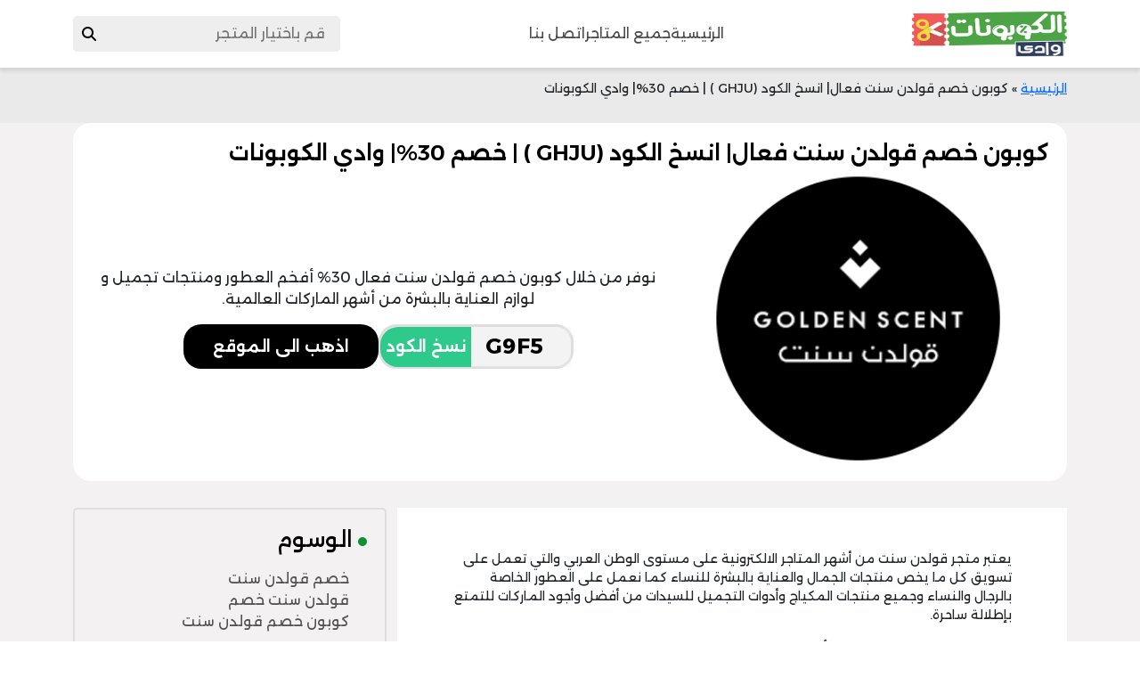

--- FILE ---
content_type: text/html; charset=UTF-8
request_url: https://couponswadi.com/goldenscent-discount-coupon-effective/
body_size: 25957
content:
<!DOCTYPE html>
    <html lang="en">
    <head>
					<meta name="google-site-verification" content="MBLC6oKRIU9FcnWoQqX24D7Imkx1Xrtye9OUfC6Wsgw" /> 
<meta name="fo-verify" content="c506c5d5-0f3b-4059-9f1c-09bb93e93cb1" />
        <meta charset="UTF-8">
        <meta http-equiv="X-UA-Compatible" content="IE=edge">
        <meta name="viewport" content="width=device-width, initial-scale=1.0">
                <link rel="stylesheet" href="https://couponswadi.com/wp-content/themes/wadi/assets/css/normalize.css">
		        <link rel="stylesheet" href="https://couponswadi.com/wp-content/themes/wadi/assets/css/all.min.css">
<!-- 		<title>كوبون خصم قولدن سنت فعال| انسخ الكود (GHJU ) | خصم 30%| وادي الكوبونات</title> -->
			<title>كوبون خصم قولدن سنت فعال| انسخ الكود (GHJU ) | خصم 30%| وادي الكوبونات</title>

        <link rel="preconnect" href="https://fonts.googleapis.com">
        <link rel="preconnect" href="https://fonts.googleapis.com">
        <link rel="preconnect" href="https://fonts.gstatic.com" crossorigin>
        <link href="https://fonts.googleapis.com/css2?family=Alexandria:wght@400;500;600;700&display=swap" rel="stylesheet">
    
        <link href="https://cdn.jsdelivr.net/npm/bootstrap@5.3.2/dist/css/bootstrap.min.css" rel="stylesheet" integrity="sha384-T3c6CoIi6uLrA9TneNEoa7RxnatzjcDSCmG1MXxSR1GAsXEV/Dwwykc2MPK8M2HN" crossorigin="anonymous">
        <meta name='robots' content='index, follow, max-image-preview:large, max-snippet:-1, max-video-preview:-1' />

<!-- Google Tag Manager for WordPress by gtm4wp.com -->
<script data-cfasync="false" data-pagespeed-no-defer>
	var gtm4wp_datalayer_name = "dataLayer";
	var dataLayer = dataLayer || [];
</script>
<!-- End Google Tag Manager for WordPress by gtm4wp.com -->
	<!-- This site is optimized with the Yoast SEO plugin v26.7 - https://yoast.com/wordpress/plugins/seo/ -->
	<meta name="description" content="نوفر من خلال كوبون خصم قولدن سنت فعال 30% أفخم العطور ومنتجات تجميل و لوازم العناية بالبشرة من أشهر الماركات العالمية." />
	<link rel="canonical" href="https://couponswadi.com/goldenscent-discount-coupon-effective/" />
	<meta property="og:locale" content="ar_AR" />
	<meta property="og:type" content="article" />
	<meta property="og:title" content="كوبون خصم قولدن سنت فعال| انسخ الكود (GHJU ) | خصم 30%| وادي الكوبونات" />
	<meta property="og:description" content="نوفر من خلال كوبون خصم قولدن سنت فعال 30% أفخم العطور ومنتجات تجميل و لوازم العناية بالبشرة من أشهر الماركات العالمية." />
	<meta property="og:url" content="https://couponswadi.com/goldenscent-discount-coupon-effective/" />
	<meta property="article:published_time" content="2019-11-14T11:19:46+00:00" />
	<meta property="article:modified_time" content="2025-05-21T08:16:48+00:00" />
	<meta property="og:image" content="https://couponswadi.com/wp-content/uploads/2019/11/كوبون-خصم-قولدن-سنت-فعال.png" />
	<meta property="og:image:width" content="300" />
	<meta property="og:image:height" content="300" />
	<meta property="og:image:type" content="image/png" />
	<meta name="author" content="admin" />
	<meta name="twitter:card" content="summary_large_image" />
	<meta name="twitter:label1" content="كُتب بواسطة" />
	<meta name="twitter:data1" content="admin" />
	<meta name="twitter:label2" content="وقت القراءة المُقدّر" />
	<meta name="twitter:data2" content="4 دقائق" />
	<!-- / Yoast SEO plugin. -->


<link rel='dns-prefetch' href='//code.jquery.com' />
<link rel='dns-prefetch' href='//cdnjs.cloudflare.com' />
<link rel="alternate" title="oEmbed (JSON)" type="application/json+oembed" href="https://couponswadi.com/wp-json/oembed/1.0/embed?url=https%3A%2F%2Fcouponswadi.com%2Fgoldenscent-discount-coupon-effective%2F" />
<link rel="alternate" title="oEmbed (XML)" type="text/xml+oembed" href="https://couponswadi.com/wp-json/oembed/1.0/embed?url=https%3A%2F%2Fcouponswadi.com%2Fgoldenscent-discount-coupon-effective%2F&#038;format=xml" />
<style id='wp-img-auto-sizes-contain-inline-css' type='text/css'>
img:is([sizes=auto i],[sizes^="auto," i]){contain-intrinsic-size:3000px 1500px}
/*# sourceURL=wp-img-auto-sizes-contain-inline-css */
</style>
<link rel='stylesheet' id='structured-content-frontend-css' href='https://couponswadi.com/wp-content/plugins/structured-content/dist/blocks.style.build.css?ver=1.7.0' type='text/css' media='all' />
<style id='wp-emoji-styles-inline-css' type='text/css'>

	img.wp-smiley, img.emoji {
		display: inline !important;
		border: none !important;
		box-shadow: none !important;
		height: 1em !important;
		width: 1em !important;
		margin: 0 0.07em !important;
		vertical-align: -0.1em !important;
		background: none !important;
		padding: 0 !important;
	}
/*# sourceURL=wp-emoji-styles-inline-css */
</style>
<style id='classic-theme-styles-inline-css' type='text/css'>
/*! This file is auto-generated */
.wp-block-button__link{color:#fff;background-color:#32373c;border-radius:9999px;box-shadow:none;text-decoration:none;padding:calc(.667em + 2px) calc(1.333em + 2px);font-size:1.125em}.wp-block-file__button{background:#32373c;color:#fff;text-decoration:none}
/*# sourceURL=/wp-includes/css/classic-themes.min.css */
</style>
<link rel='stylesheet' id='categories-images-styles-css' href='https://couponswadi.com/wp-content/plugins/categories-images/assets/css/zci-styles.css?ver=3.3.1' type='text/css' media='all' />
<link rel='stylesheet' id='toc-screen-css' href='https://couponswadi.com/wp-content/plugins/table-of-contents-plus/screen.min.css?ver=2411.1' type='text/css' media='all' />
<link rel='stylesheet' id='font-awesome-css-css' href='https://couponswadi.com/wp-content/themes/wadi/css/font-awesome.min.css?ver=6.9' type='text/css' media='all' />
<link rel='stylesheet' id='first-css' href='https://couponswadi.com/wp-content/themes/wadi/assets/css/style-starter.css?ver=1.1' type='text/css' media='all' />
<link rel='stylesheet' id='second-css' href='https://couponswadi.com/wp-content/themes/wadi/assets/css/style-category.css?ver=1.1' type='text/css' media='all' />
<link rel='stylesheet' id='third-css' href='https://couponswadi.com/wp-content/themes/wadi/assets/css/style-article.css?ver=1.1' type='text/css' media='all' />
<link rel='stylesheet' id='contact-css' href='https://couponswadi.com/wp-content/themes/wadi/assets/css/contact.css?ver=1.1' type='text/css' media='all' />
<link rel='stylesheet' id='tablepress-default-css' href='https://couponswadi.com/wp-content/plugins/tablepress/css/build/default-rtl.css?ver=2.2.3' type='text/css' media='all' />
<link rel='stylesheet' id='tablepress-custom-css' href='https://couponswadi.com/wp-content/tablepress-custom.min.css?ver=4' type='text/css' media='all' />
<link rel="https://api.w.org/" href="https://couponswadi.com/wp-json/" /><link rel="alternate" title="JSON" type="application/json" href="https://couponswadi.com/wp-json/wp/v2/posts/7438" /><link rel="EditURI" type="application/rsd+xml" title="RSD" href="https://couponswadi.com/xmlrpc.php?rsd" />
<meta name="generator" content="WordPress 6.9" />
<link rel='shortlink' href='https://couponswadi.com/?p=7438' />

<!-- Google Tag Manager for WordPress by gtm4wp.com -->
<!-- GTM Container placement set to automatic -->
<script data-cfasync="false" data-pagespeed-no-defer type="text/javascript">
	var dataLayer_content = {"pagePostType":"post","pagePostType2":"single-post","pageCategory":["goldenscent-discount-code"],"pageAttributes":["%d8%ae%d8%b5%d9%85-%d9%82%d9%88%d9%84%d8%af%d9%86-%d8%b3%d9%86%d8%aa","%d9%82%d9%88%d9%84%d8%af%d9%86-%d8%b3%d9%86%d8%aa-%d8%ae%d8%b5%d9%85","%d9%83%d9%88%d8%a8%d9%88%d9%86-%d8%ae%d8%b5%d9%85-%d9%82%d9%88%d9%84%d8%af%d9%86-%d8%b3%d9%86%d8%aa"],"pagePostAuthor":"admin"};
	dataLayer.push( dataLayer_content );
</script>
<script data-cfasync="false" data-pagespeed-no-defer type="text/javascript">
(function(w,d,s,l,i){w[l]=w[l]||[];w[l].push({'gtm.start':
new Date().getTime(),event:'gtm.js'});var f=d.getElementsByTagName(s)[0],
j=d.createElement(s),dl=l!='dataLayer'?'&l='+l:'';j.async=true;j.src=
'//www.googletagmanager.com/gtm.js?id='+i+dl;f.parentNode.insertBefore(j,f);
})(window,document,'script','dataLayer','GTM-5PB88HD9');
</script>
<!-- End Google Tag Manager for WordPress by gtm4wp.com -->
<!-- Schema & Structured Data For WP v1.54 - -->
<script type="application/ld+json" class="saswp-schema-markup-output">
[{"@context":"https:\/\/schema.org\/","@type":"Review","@id":"https:\/\/couponswadi.com\/goldenscent-discount-coupon-effective\/#Review","itemReviewed":{"@type":"Product","url":"https:\/\/couponswadi.com\/goldenscent-discount-coupon-effective\/","name":"\u0643\u0648\u0628\u0648\u0646 \u062e\u0635\u0645 \u0642\u0648\u0644\u062f\u0646 \u0633\u0646\u062a \u0641\u0639\u0627\u0644| \u0627\u0646\u0633\u062e \u0627\u0644\u0643\u0648\u062f (GHJU ) | \u062e\u0635\u0645 30%| \u0648\u0627\u062f\u064a \u0627\u0644\u0643\u0648\u0628\u0648\u0646\u0627\u062a","brand":{"@type":"Brand","name":""},"mpn":"12366554455554","description":"&nbsp;\r\n\r\n\u064a\u0639\u062a\u0628\u0631 \u0645\u062a\u062c\u0631 \u0642\u0648\u0644\u062f\u0646 \u0633\u0646\u062a \u0645\u0646 \u0623\u0634\u0647\u0631 \u0627\u0644\u0645\u062a\u0627\u062c\u0631 \u0627\u0644\u0627\u0644\u0643\u062a\u0631\u0648\u0646\u064a\u0629 \u0639\u0644\u0649 \u0645\u0633\u062a\u0648\u0649 \u0627\u0644\u0648\u0637\u0646 \u0627\u0644\u0639\u0631\u0628\u064a \u0648\u0627\u0644\u062a\u064a \u062a\u0639\u0645\u0644 \u0639\u0644\u0649 \u062a\u0633\u0648\u064a\u0642 \u0643\u0644 \u0645\u0627 \u064a\u062e\u0635 \u0645\u0646\u062a\u062c\u0627\u062a \u0627\u0644\u062c\u0645\u0627\u0644 \u0648\u0627\u0644\u0639\u0646\u0627\u064a\u0629 \u0628\u0627\u0644\u0628\u0634\u0631\u0629 \u0644\u0644\u0646\u0633\u0627\u0621 \u0643\u0645\u0627 \u0646\u0639\u0645\u0644 \u0639\u0644\u0649 \u0627\u0644\u0639\u0637\u0648\u0631 \u0627\u0644\u062e\u0627\u0635\u0629 \u0628\u0627\u0644\u0631\u062c\u0627\u0644 \u0648\u0627\u0644\u0646\u0633\u0627\u0621 \u0648\u062c\u0645\u064a\u0639 \u0645\u0646\u062a\u062c\u0627\u062a \u0627\u0644\u0645\u0643\u064a\u0627\u062c \u0648\u0623\u062f\u0648\u0627\u062a \u0627\u0644\u062a\u062c\u0645\u064a\u0644 \u0644\u0644\u0633\u064a\u062f\u0627\u062a \u0645\u0646 \u0623\u0641\u0636\u0644 \u0648\u0623\u062c\u0648\u062f \u0627\u0644\u0645\u0627\u0631\u0643\u0627\u062a \u0644\u0644\u062a\u0645\u062a\u0639 \u0628\u0625\u0637\u0644\u0627\u0644\u0629 \u0633\u0627\u062d\u0631\u0629.\r\n\r\n\u0643\u0645\u0627 \u0646\u0639\u0645\u0644 \u0639\u0644\u0649 \u062a\u0648\u0641\u064a\u0631 \u0627\u0644\u0645\u0646\u062a\u062c\u0627\u062a \u0628\u0623\u0633\u0639\u0627\u0631 \u062a\u062a\u0646\u0627\u0633\u0628 \u0645\u0639 \u062c\u0645\u064a\u0639 \u0627\u0644\u0639\u0645\u0644\u0627\u0621 \u0648\u0646\u0648\u0641\u0631 \u062e\u0635\u0648\u0645\u0627\u062a \u0628\u0634\u0643\u0644 \u0645\u0633\u062a\u0645\u0631 \u062d\u0631\u0635\u0627 \u0639\u0644\u0649 \u062a\u0648\u0641\u064a\u0631 \u0623\u0641\u0636\u0644 \u0644\u0644\u0639\u0645\u0644\u0627\u0621 \u062d\u064a\u062b \u0646\u0639\u0645\u0644 \u0639\u0644\u0649 \u062a\u0648\u0641\u064a\u0631 \u0643\u0648\u0628\u0648\u0646 \u062e\u0635\u0645 \u0642\u0648\u0644\u062f\u0646 \u0633\u0646\u062a \u0641\u0639\u0627\u0644 \u0628\u0646\u0633\u0628\u0629 \u062e\u0635\u0645 \u062a\u0635\u0644 \u0625\u0644\u0649 30% \u0639\u0644\u0649 \u0623\u0642\u0633\u0627\u0645 \u0645\u062a\u062c\u0631 \u0642\u0648\u0644\u062f\u0646 \u0633\u0646\u062a\u060c \u0643\u0645\u0627 \u0646\u0633\u0627\u0639\u062f \u0627\u0644\u0639\u0645\u0644\u0627\u0621 \u0639\u0644\u0649 \u0627\u0644\u062d\u0635\u0648\u0644 \u0639\u0644\u0649 \u062e\u062f\u0645\u0629 \u0634\u062d\u0646 \u0645\u062c\u0627\u0646\u064a\u0629 \u0644\u0644\u0645\u0645\u0644\u0643\u0629 \u0627\u0644\u0639\u0631\u0628\u064a\u0629 \u0627\u0644\u0633\u0639\u0648\u062f\u064a\u0629 \u0648\u0627\u0644\u0625\u0645\u0627\u0631\u0627\u062a \u0627\u0644\u0639\u0631\u0628\u064a\u0629 \u0648\u0627\u0644\u0643\u0648\u064a\u062a \u0648\u0643\u0627\u0641\u0629 \u0627\u0644\u062f\u0648\u0644 \u0627\u0644\u0639\u0631\u0628\u064a\u0629 \u0627\u0644\u0623\u062e\u0631\u0649.\r\n\u0623\u0641\u0636\u0644 \u0645\u0646\u062a\u062c\u0627\u062a \u0627\u0644\u0639\u0637\u0648\u0631 \u0645\u0646 \u0645\u062a\u062c\u0631 \u0642\u0648\u0644\u062f\u0646 \u0633\u0646\u062a:\r\n\u064a\u0642\u062f\u0645 \u0645\u0648\u0642\u0639 \u0642\u0648\u0644\u062f\u0646 \u0633\u0646\u062a \u0644\u0644\u0645\u062a\u0633\u0648\u0642\u064a\u0646 \u0627\u0644\u0643\u062b\u064a\u0631 \u0645\u0646 \u0623\u0642\u0633\u0627\u0645 \u0627\u0644\u0645\u0646\u062a\u062c\u0627\u062a \u0627\u0644\u0645\u062e\u062a\u0644\u0641\u0629 \u062d\u064a\u062b \u064a\u0639\u0631\u0636 \u0627\u0644\u0645\u062a\u062c\u0631 \u062d\u0648\u0627\u0644\u064a 2000 \u0645\u0646\u062a\u062c \u0645\u062e\u062a\u0644\u0641 \u0645\u0646 \u0627\u0644\u0639\u0637\u0648\u0631 \u0648\u0645\u0646\u062a\u062c\u0627\u062a \u0627\u0644\u062a\u062c\u0645\u064a\u0644 \u0648\u0627\u0644\u0639\u0646\u0627\u064a\u0629 \u0628\u0627\u0644\u062c\u0633\u0645 \u0648\u0627\u0644\u0634\u0639\u0631\u060c \u062a\u0642\u0633\u0645 \u0627\u0644\u0645\u0646\u062a\u062c\u0627\u062a \u0639\u0644\u0649 \u0623\u0642\u0633\u0627\u0645 \u0645\u0648\u0642\u0639 \u0642\u0648\u0644\u062f\u0646 \u0633\u0646\u062a \u0627\u0644\u0645\u062e\u062a\u0644\u0641\u0629 \u062d\u064a\u062b \u0646\u0648\u0641\u0631 \u0642\u0633\u0645 \u0645\u062e\u0635\u0635 \u0628\u0627\u0644\u0639\u0637\u0648\u0631 \u0627\u0644\u0639\u0631\u0628\u064a\u0629 \u0645\u0646 \u0623\u062c\u0648\u062f \u0627\u0644\u0623\u0646\u0648\u0627\u0639 \u0648\u0627\u0644\u0645\u0635\u0646\u0639\u0629 \u0635\u0646\u0627\u0639\u0629 \u0645\u062d\u0644\u064a\u0629 \u0645\u0636\u0645\u0648\u0646\u0629 \u0648\u0645\u0646 \u0623\u0641\u0636\u0644 \u0627\u0644\u0645\u0627\u0631\u0643\u0627\u062a \u0627\u0644\u0645\u062d\u0644\u064a\u0629 \u0644\u0644\u0639\u0637\u0648\u0631 \u0623\u062c\u0645\u0644 \u0648\u0627\u0644\u062f\u062e\u064a\u0644 \u0648\u0623\u0646\u0641\u0627\u0633 \u0627\u0644\u062e\u0644\u064a\u062c \u0648\u0623\u0644\u0645\u0627\u0633 \u0648\u0627\u0644\u062a\u064a \u062a\u0648\u0641\u0631 \u0627\u0641\u0636\u0644 \u0623\u0646\u0648\u0627\u0639 \u0627\u0644\u0628\u062e\u0648\u0631 \u0630\u0627\u062a \u0627\u0644\u0631\u0648\u0627\u0626\u062d \u0627\u0644\u0639\u0637\u0631\u0629.\r\n\r\n\u0643\u0645\u0627 \u064a\u0642\u062f\u0645 \u0645\u0648\u0642\u0639 \u0642\u0648\u0644\u062f\u0646 \u0633\u0646\u062a \u0642\u0633\u0645 \u062e\u0627\u0635 \u0628\u0627\u0644\u0639\u0637\u0648\u0631 \u0627\u0644\u0631\u062c\u0627\u0644\u064a\u0629 \u0645\u0646 \u0645\u0627\u0631\u0643\u0627\u062a \u0639\u0627\u0644\u0645\u064a\u0629 \u0648\u0627\u0644\u0645\u0635\u0646\u0639\u0629 \u0645\u0646 \u0645\u062c\u0645\u0648\u0639\u0629 \u0645\u0646 \u0627\u0644\u0632\u0647\u0648\u0631 \u0627\u0644\u0646\u0627\u062f\u0631\u0629 \u0643\u0645\u0627 \u0646\u0648\u0641\u0631 \u0643\u0648\u0644\u064a\u0643\u0634\u0646 \u0645\u0646 \u0639\u0637\u0648\u0631 \u0627\u0644\u0634\u062a\u0627\u0621 \u0630\u0627\u062a \u0627\u0644\u0631\u0648\u0627\u0626\u062d \u0627\u0644\u062c\u0630\u0627\u0628\u0629 \u0648\u0646\u0648\u0641\u0631 \u0642\u0633\u0645 \u062e\u0627\u0635 \u0628\u0639\u0637\u0648\u0631 \u0627\u0644\u0646\u0633\u0627\u0621 \u0648\u0627\u0644\u0645\u062a\u0648\u0641\u0631\u0629 \u0645\u0646 \u0645\u0627\u0631\u0643\u0627\u062a \u0639\u0627\u0644\u0645\u064a\u0629 \u0648\u0645\u0646 \u0623\u0634\u0647\u0631\u0647\u0627 \u0623\u062c\u0645\u0644 \u0648\u0644\u064a\u0646\u062f\u0627 \u0648\u0623\u0631\u0643\u0633\u062a\u064a \u0648\u063a\u064a\u0631\u0647\u0627 \u0645\u0646 \u0627\u0644\u0645\u0627\u0631\u0643\u0627\u062a \u0627\u0644\u0639\u0627\u0644\u0645\u064a\u0629 \u0643\u0645\u0627 \u0646\u0648\u0641\u0631 \u0643\u0648\u0628\u0648\u0646 \u062e\u0635\u0645 \u0642\u0648\u0644\u062f\u0646 \u0633\u0646\u062a \u0639\u0644\u0649 \u062c\u0645\u064a\u0639 \u0645\u0646\u062a\u062c\u0627\u062a \u0642\u0633\u0645 \u0627\u0644\u0639\u0637\u0648\u0631.\r\n\u062e\u0635\u0648\u0645\u0627\u062a \u0647\u0627\u0626\u0644\u0629 \u0639\u0644\u0649 \u0645\u0646\u062a\u062c\u0627\u062a \u0627\u0644\u062a\u062c\u0645\u064a\u0644 \u0648\u0627\u0644\u0645\u0643\u064a\u0627\u062c:\r\n\u062a\u0633\u0639\u0649 \u062c\u0645\u064a\u0639 \u0627\u0644\u0646\u0633\u0627\u0621 \u0644\u0644\u062d\u0635\u0648\u0644 \u0639\u0644\u0649 \u0623\u0641\u0636\u0644 \u0645\u0646\u062a\u062c\u0627\u062a \u0627\u0644\u0645\u0643\u064a\u0627\u062c \u0648\u0627\u0644\u062a\u064a \u062a\u0643\u0648\u0646 \u0645\u0646 \u0645\u0627\u0631\u0643\u0627\u062a \u0645\u0636\u0645\u0648\u0646\u0629 \u0648\u062d\u0631\u0635\u0627 \u0645\u0646 \u0645\u062a\u062c\u0631 \u0642\u0648\u0644\u062f\u0646 \u0633\u0646\u062a \u0639\u0644\u0649 \u062a\u0648\u0641\u064a\u0631 \u0643\u0627\u0641\u0629 \u0645\u062a\u0637\u0644\u0628\u0627\u062a \u0627\u0644\u0645\u062a\u0633\u0648\u0642\u064a\u0646 \u064a\u0639\u0645\u0644 \u0639\u0644\u0649 \u062a\u0648\u0641\u064a\u0631 \u0642\u0633\u0645 \u0643\u0628\u064a\u0631 \u0641\u064a \u0645\u062a\u062c\u0631 \u0642\u0648\u0644\u062f\u0646 \u0633\u0646\u062a \u064a\u062d\u062a\u0648\u064a \u0639\u0644\u0649 \u062c\u0645\u064a\u0639 \u0645\u0646\u062a\u062c\u0627\u062a \u0627\u0644\u0645\u0643\u064a\u0627\u062c \u0627\u0644\u0645\u062e\u062a\u0644\u0641\u0629 \u0627\u0644\u062e\u0627\u0635\u0629 \u0628\u0627\u0644\u0648\u062c\u0647 \u0648\u0627\u0644\u0639\u064a\u0648\u0646 \u0648\u0627\u0644\u0634\u0641\u0627\u0647 \u0648\u0627\u0644\u0623\u0638\u0627\u0641\u0631 \u0643\u0645\u0627 \u0646\u0639\u0645\u0644 \u0639\u0644\u0649 \u062a\u0648\u0641\u064a\u0631 \u062c\u0645\u064a\u0639 \u0623\u062f\u0648\u0627\u062a \u0627\u0644\u062a\u062c\u0645\u064a\u0644 \u0627\u0644\u0645\u062e\u062a\u0644\u0641\u0629 \u0645\u0646 \u0641\u0631\u0634 \u0627\u0644\u0645\u062e\u0635\u0635\u0629 \u0644\u0645\u0632\u062c \u0627\u0644\u0645\u0643\u064a\u0627\u062c \u0648\u0641\u0631\u0634 \u0627\u0644\u0628\u0648\u062f\u0631\u0629 \u0648\u0641\u0631\u0634 \u062e\u0627\u0635\u0629 \u0628\u0647\u064a\u0644\u0627\u064a\u062a\u0631 \u0627\u0644\u0648\u062c\u0647 \u0648\u0643\u0627\u0641\u0629 \u0627\u0644\u0623\u062f\u0648\u0627\u062a \u0627\u0644\u0623\u062e\u0631\u0649 \u0627\u0644\u0645\u0633\u062a\u062e\u062f\u0645\u0629 \u062c\u0645\u064a\u0639 \u0627\u0644\u0623\u062f\u0648\u0627\u062a \u0648\u0645\u0646\u062a\u062c\u0627\u062a \u0627\u0644\u062a\u062c\u0645\u064a\u0644 \u0645\u0636\u0645\u0648\u0646\u0629 100% \u0645\u0646 \u062d\u064a\u062b \u0627\u0644\u062c\u0648\u062f\u0629 \u0625\u0630 \u0623\u0646\u0647\u0627 \u062c\u0645\u064a\u0639\u0647\u0627 \u0645\u0635\u0646\u0639\u0629 \u0645\u0646 \u0639\u0644\u0627\u0645\u0627\u062a \u0648\u0645\u0627\u0631\u0643\u0627\u062a \u0639\u0627\u0644\u0645\u064a\u0629 \u0648\u064a\u0648\u0641\u0631\u0647\u0627 \u0645\u0648\u0642\u0639 \u0642\u0648\u0644\u062f\u0646 \u0633\u0646\u062a \u0643\u0627\u0641\u0629 \u0647\u0630\u0647 \u0627\u0644\u0645\u0646\u062a\u062c\u0627\u062a \u0628\u0623\u0633\u0639\u0627\u0631 \u0623\u0642\u0644 \u0645\u0646 \u0623\u0633\u0639\u0627\u0631\u0647\u0627 \u0627\u0644\u0623\u0635\u0644\u064a\u0629 \u0648\u0645\u0646 \u0627\u0644\u0645\u062d\u0644\u0627\u062a \u0627\u0644\u062a\u062c\u0627\u0631\u064a\u0629 \u0648\u064a\u0645\u0643\u0646 \u0644\u062c\u0645\u064a\u0639 \u0627\u0644\u0646\u0633\u0627\u0621 \u0627\u0633\u062a\u062e\u062f\u0627\u0645 \u0643\u0648\u062f \u062e\u0635\u0645 \u0645\u0646 \u0642\u0648\u0644\u062f\u0646 \u0633\u0646\u062a \u0644\u0644\u062d\u0635\u0648\u0644 \u0639\u0644\u0649 \u0627\u0644\u0645\u0646\u062a\u062c\u0627\u062a \u0627\u0644\u0645\u062e\u062a\u0644\u0641\u0629 \u0628\u062e\u0635\u0645 \u064a\u0635\u0644 \u0625\u0644\u0649 30% \u0639\u0644\u0649 \u0645\u062e\u062a\u0644\u0641 \u0627\u0644\u0645\u0646\u062a\u062c\u0627\u062a \u0647\u0630\u0627 \u0627\u0644\u062e\u0635\u0645 \u0645\u062a\u0627\u062d \u0644\u0639\u0645\u0644\u0627\u0621 \u0627\u0644\u0645\u062a\u062c\u0631 \u0648\u0627\u0644\u0645\u062a\u0633\u0648\u0642\u064a\u0646 \u0627\u0644\u062c\u062f\u062f \u0648\u064a\u0645\u0643\u0646 \u062a\u0635\u0641\u062d \u0627\u0644\u0645\u0648\u0642\u0639 \u0644\u0644\u062d\u0635\u0648\u0644 \u0639\u0644\u0649 \u0627\u0644\u0645\u0632\u064a\u062f \u0645\u0646 \u0627\u0644\u062e\u0635\u0648\u0645\u0627\u062a \u0648\u0627\u0644\u0639\u0631\u0648\u0636.\r\n\u0643\u0648\u0628\u0648\u0646\u0627\u062a \u062e\u0635\u0645 \u0642\u0648\u0644\u062f\u0646 \u0633\u0646\u062a \u0644\u0644\u062a\u0633\u0648\u0642 \u0639\u0628\u0631 \u0627\u0644\u0627\u0646\u062a\u0631\u0646\u062a:\r\n\u064a\u0633\u0639\u0649 \u0627\u0644\u0643\u062b\u064a\u0631 \u0645\u0646 \u0627\u0644\u0623\u0634\u062e\u0627\u0635 \u0644\u0644\u062a\u0633\u0648\u0642 \u0639\u0628\u0631 \u0627\u0644\u0645\u0648\u0627\u0642\u0639 \u0627\u0644\u0627\u0644\u0643\u062a\u0631\u0648\u0646\u064a\u0629 \u0646\u0638\u0631\u0627 \u0644\u062c\u0648\u062f\u0629 \u0627\u0644\u0645\u0646\u062a\u062c\u0627\u062a \u0627\u0644\u062a\u064a \u062a\u0648\u0641\u0631\u0647\u0627 \u0628\u062c\u0627\u0646\u0628 \u0627\u0644\u0639\u0631\u0648\u0636 \u0648\u0627\u0644\u062e\u0635\u0648\u0645\u0627\u062a \u0627\u0644\u0647\u0627\u0626\u0644\u0629 \u0639\u0644\u0649 \u0627\u0644\u0645\u0646\u062a\u062c\u0627\u062a \u0648\u0627\u0644\u062a\u064a \u062a\u0648\u0641\u0631 \u0639\u0644\u064a\u0647\u0645 \u0627\u0644\u0643\u062b\u064a\u0631 \u0645\u0646 \u0627\u0644\u0645\u0628\u0627\u0644\u063a \u0643\u0645\u0627 \u0623\u0646\u0647\u0627 \u062a\u0648\u0641\u0631 \u0627\u0644\u0643\u062b\u064a\u0631 \u0645\u0646 \u0627\u0644\u0648\u0642\u062a \u0648\u0627\u0644\u062c\u0647\u062f \u0639\u0644\u0649 \u0627\u0644\u0639\u0645\u0644\u0627\u0621\u060c \u0648\u0647\u0630\u0627 \u0645\u0627 \u0646\u0639\u0645\u0644 \u0641\u064a \u0645\u062a\u062c\u0631 \u0642\u0648\u0644\u062f\u0646 \u0633\u0646\u062a \u0639\u0644\u0649 \u062a\u0648\u0641\u064a\u0631\u0647 \u0644\u0644\u0639\u0645\u0644\u0627\u0621 \u062d\u064a\u062b \u0646\u0648\u0641\u0631 \u0643\u0648\u0628\u0648\u0646 \u062e\u0635\u0645 \u0642\u0648\u0644\u062f\u0646 \u0633\u0646\u062a 2019 \u0644\u062c\u0645\u064a\u0639 \u0627\u0644\u0645\u062a\u0633\u0648\u0642\u064a\u0646 \u062d\u062a\u0649 \u064a\u062a\u0645\u0643\u0646\u0648\u0627 \u0645\u0646 \u0627\u0644\u062d\u0635\u0648\u0644 \u0639\u0644\u0649 \u0645\u0646\u062a\u062c\u0627\u062a \u0627\u0644\u0645\u062a\u062c\u0631 \u0627\u0644\u0645\u062e\u062a\u0644\u0641\u0629 \u0627\u0644\u0631\u0627\u0626\u0639\u0629 \u0628\u0623\u0642\u0644 \u0627\u0644\u0623\u0633\u0639\u0627\u0631\u060c \u0643\u0645\u0627 \u0646\u0648\u0641\u0631 \u0644\u0644\u0645\u0633\u062a\u062c\u062f\u064a\u0646 \u0639\u0644\u0649 \u0645\u0648\u0642\u0639 \u0642\u0648\u0644\u062f\u0646 \u0633\u0646\u062a \u0643\u0648\u0628\u0648\u0646 \u062e\u0635\u0645 \u0642\u0648\u0644\u062f\u0646 \u0633\u0646\u062a \u0641\u0639\u0627\u0644 \u0648\u0627\u0644\u0630\u064a \u064a\u0648\u0641\u0631 \u0644\u0647\u0645 \u0646\u0633\u0628\u0629 \u062e\u0635\u0645 15% \u0639\u0644\u0649 \u0623\u0642\u0633\u0627\u0645 \u0627\u0644\u0645\u062a\u062c\u0631 \u0627\u0644\u0645\u062e\u062a\u0644\u0641\u0629\u060c \u0643\u0645\u0627 \u0646\u0639\u0645\u0644 \u0639\u0644\u0649 \u062a\u062c\u062f\u064a\u062f \u0627\u0644\u062e\u0635\u0648\u0645\u0627\u062a \u0639\u0644\u0649 \u0643\u0648\u0628\u0648\u0646\u0627\u062a \u0642\u0648\u0644\u062f\u0646 \u0633\u0646\u062a \u0643\u0645\u0627 \u0646\u0639\u0645\u0644 \u0639\u0644\u0649 \u062a\u0648\u0641\u064a\u0631 \u0643\u0648\u064a\u0648\u0646\u0627\u062a \u062e\u0635\u0645 \u0627\u0633\u0628\u0648\u0639\u064a\u0629 \u0648\u0630\u0644\u0643 \u062d\u0631\u0635\u0627 \u0639\u0644\u0649 \u0625\u0631\u0636\u0627\u0621 \u0627\u0644\u0645\u062a\u0633\u0648\u0642 \u0648\u062a\u0648\u0641\u064a\u0631 \u0623\u0641\u0636\u0644 \u062e\u062f\u0645\u0629 \u0644\u0647\u060c \u0643\u0645\u0627 \u064a\u0645\u0643\u0646 \u0644\u0644\u0645\u062a\u0633\u0648\u0642\u064a\u0646 \u0639\u0644\u0649 \u0645\u062a\u062c\u0631 \u0642\u0648\u0644\u062f\u0646 \u0633\u0646\u062a \u0627\u0633\u062a\u062e\u062f\u0627\u0645 \u0643\u0648\u0628\u0648\u0646 \u0627\u0644\u062e\u0635\u0645 \u0627\u0644\u0641\u0639\u0627\u0644 \u0623\u0643\u062b\u0631 \u0645\u0646 \u0645\u0631\u0629 \u0641\u064a \u0639\u0645\u0644\u064a\u0627\u062a \u062a\u0633\u0648\u0642 \u062c\u062f\u064a\u062f\u0629 \u0639\u0644\u0649 \u0645\u0648\u0642\u0639 \u0642\u0648\u0644\u062f\u0646 \u0633\u0646\u062a.","image":{"@type":"ImageObject","url":"https:\/\/couponswadi.com\/wp-content\/uploads\/2019\/11\/\u0643\u0648\u0628\u0648\u0646-\u062e\u0635\u0645-\u0642\u0648\u0644\u062f\u0646-\u0633\u0646\u062a-\u0641\u0639\u0627\u0644.png","width":300,"height":300},"offers":{"availability":"InStock","url":"https:\/\/couponswadi.com\/goldenscent-discount-coupon-effective\/","price":"100","priceCurrency":"SAR","priceValidUntil":"2024-12-12T14:31:04+00:00"},"sku":"200","review":[{"@type":"Review","author":{"@type":"Person","name":"\u0633\u0627\u0645\u062d \u062c\u0645\u0627\u0644"},"datePublished":"2021-02-23","description":"\u0627\u0644\u0643\u0648\u0628\u0648\u0646 \u064a\u0639\u0645\u0644 \u0628\u0634\u0643\u0644 \u0645\u0645\u062a\u0627\u0632","reviewRating":{"@type":"Rating","bestRating":5,"ratingValue":"5","worstRating":1}}],"aggregateRating":{"@type":"AggregateRating","reviewCount":1,"ratingValue":5}},"name":"","description":"\u0627\u0633\u062a\u062e\u062f\u0645\u062a \u0627\u0644\u0643\u0648\u0628\u0648\u0646 \u0648\u0642\u062f \u0639\u0645\u0644 \u0628\u0634\u0643\u0644 \u062c\u064a\u062f \u062c\u062f\u0627 \u0648\u062d\u0635\u0644\u062a \u0639\u0644\u0649 \u0627\u0644\u062e\u0635\u0645","author":{"@type":"Person","name":"\u0648\u0627\u062f\u0649 \u0627\u0644\u0643\u0648\u064a\u0648\u0646\u0627\u062a"},"image":[{"@type":"ImageObject","@id":"https:\/\/couponswadi.com\/goldenscent-discount-coupon-effective\/#primaryimage","url":"https:\/\/couponswadi.com\/wp-content\/uploads\/2019\/11\/\u0643\u0648\u0628\u0648\u0646-\u062e\u0635\u0645-\u0642\u0648\u0644\u062f\u0646-\u0633\u0646\u062a-\u0641\u0639\u0627\u0644.png","width":"300","height":"300","caption":"\u0643\u0648\u0628\u0648\u0646-\u062e\u0635\u0645-\u0642\u0648\u0644\u062f\u0646-\u0633\u0646\u062a-\u0641\u0639\u0627\u0644"}]}]
</script>

<link rel="icon" href="https://couponswadi.com/wp-content/uploads/2022/11/cropped-couponswadi-32x32.jpg" sizes="32x32" />
<link rel="icon" href="https://couponswadi.com/wp-content/uploads/2022/11/cropped-couponswadi-192x192.jpg" sizes="192x192" />
<link rel="apple-touch-icon" href="https://couponswadi.com/wp-content/uploads/2022/11/cropped-couponswadi-180x180.jpg" />
<meta name="msapplication-TileImage" content="https://couponswadi.com/wp-content/uploads/2022/11/cropped-couponswadi-270x270.jpg" />
<style id="wpforms-css-vars-root">
				:root {
					--wpforms-field-border-radius: 3px;
--wpforms-field-background-color: #ffffff;
--wpforms-field-border-color: rgba( 0, 0, 0, 0.25 );
--wpforms-field-text-color: rgba( 0, 0, 0, 0.7 );
--wpforms-label-color: rgba( 0, 0, 0, 0.85 );
--wpforms-label-sublabel-color: rgba( 0, 0, 0, 0.55 );
--wpforms-label-error-color: #d63637;
--wpforms-button-border-radius: 3px;
--wpforms-button-background-color: #066aab;
--wpforms-button-text-color: #ffffff;
--wpforms-field-size-input-height: 43px;
--wpforms-field-size-input-spacing: 15px;
--wpforms-field-size-font-size: 16px;
--wpforms-field-size-line-height: 19px;
--wpforms-field-size-padding-h: 14px;
--wpforms-field-size-checkbox-size: 16px;
--wpforms-field-size-sublabel-spacing: 5px;
--wpforms-field-size-icon-size: 1;
--wpforms-label-size-font-size: 16px;
--wpforms-label-size-line-height: 19px;
--wpforms-label-size-sublabel-font-size: 14px;
--wpforms-label-size-sublabel-line-height: 17px;
--wpforms-button-size-font-size: 17px;
--wpforms-button-size-height: 41px;
--wpforms-button-size-padding-h: 15px;
--wpforms-button-size-margin-top: 10px;

				}
			</style>	<meta name="google-site-verification" content="xygOrwpsLJC8pv10dPbBi4XtMY0MydkUpRgUALANByk" />
	<meta name="google-site-verification" content="sguROAh9s3EV66jH68wzyaa-drrDjlHRTmQt6NCgmjE" />
    <meta name="google-site-verification" content="vBx2PSKJ_M6GjMp9kJnCTode5btHuzSknXmIY3o5KCY" />	
		
			<!-- Global site tag (gtag.js) - Google Analytics -->
<script async src="https://www.googletagmanager.com/gtag/js?id=UA-131220573-1"></script>
<script>
  window.dataLayer = window.dataLayer || [];
  function gtag(){dataLayer.push(arguments);}
  gtag('js', new Date());
  gtag('config', 'UA-131220573-1');
</script>
	
		<!-- Global site tag (gtag.js) - Google Ads: 319184702 -->
<script async src="https://www.googletagmanager.com/gtag/js?id=AW-319184702"></script>
<script>
  window.dataLayer = window.dataLayer || [];
  function gtag(){dataLayer.push(arguments);}
  gtag('js', new Date());

  gtag('config', 'AW-319184702');
</script>
	
	<!-- Event snippet for Page view conversion page -->
<script>
  gtag('event', 'conversion', {'send_to': 'AW-319184702/ipYtCOOSn-oCEL6-mZgB'});
</script>

	
	<meta name="p:domain_verify" content="d4564c37ed26a5edc76f78b533e66533"/>
<meta name="google-site-verification" content="MBLC6oKRIU9FcnWoQqX24D7Imkx1Xrtye9OUfC6Wsgw" />
<script defer type="application/javascript" src="https://pulse.clickguard.com/s/acciJLUTmiie2/astACHyWUyNwB"></script>	
    <style id='global-styles-inline-css' type='text/css'>
:root{--wp--preset--aspect-ratio--square: 1;--wp--preset--aspect-ratio--4-3: 4/3;--wp--preset--aspect-ratio--3-4: 3/4;--wp--preset--aspect-ratio--3-2: 3/2;--wp--preset--aspect-ratio--2-3: 2/3;--wp--preset--aspect-ratio--16-9: 16/9;--wp--preset--aspect-ratio--9-16: 9/16;--wp--preset--color--black: #000000;--wp--preset--color--cyan-bluish-gray: #abb8c3;--wp--preset--color--white: #ffffff;--wp--preset--color--pale-pink: #f78da7;--wp--preset--color--vivid-red: #cf2e2e;--wp--preset--color--luminous-vivid-orange: #ff6900;--wp--preset--color--luminous-vivid-amber: #fcb900;--wp--preset--color--light-green-cyan: #7bdcb5;--wp--preset--color--vivid-green-cyan: #00d084;--wp--preset--color--pale-cyan-blue: #8ed1fc;--wp--preset--color--vivid-cyan-blue: #0693e3;--wp--preset--color--vivid-purple: #9b51e0;--wp--preset--gradient--vivid-cyan-blue-to-vivid-purple: linear-gradient(135deg,rgb(6,147,227) 0%,rgb(155,81,224) 100%);--wp--preset--gradient--light-green-cyan-to-vivid-green-cyan: linear-gradient(135deg,rgb(122,220,180) 0%,rgb(0,208,130) 100%);--wp--preset--gradient--luminous-vivid-amber-to-luminous-vivid-orange: linear-gradient(135deg,rgb(252,185,0) 0%,rgb(255,105,0) 100%);--wp--preset--gradient--luminous-vivid-orange-to-vivid-red: linear-gradient(135deg,rgb(255,105,0) 0%,rgb(207,46,46) 100%);--wp--preset--gradient--very-light-gray-to-cyan-bluish-gray: linear-gradient(135deg,rgb(238,238,238) 0%,rgb(169,184,195) 100%);--wp--preset--gradient--cool-to-warm-spectrum: linear-gradient(135deg,rgb(74,234,220) 0%,rgb(151,120,209) 20%,rgb(207,42,186) 40%,rgb(238,44,130) 60%,rgb(251,105,98) 80%,rgb(254,248,76) 100%);--wp--preset--gradient--blush-light-purple: linear-gradient(135deg,rgb(255,206,236) 0%,rgb(152,150,240) 100%);--wp--preset--gradient--blush-bordeaux: linear-gradient(135deg,rgb(254,205,165) 0%,rgb(254,45,45) 50%,rgb(107,0,62) 100%);--wp--preset--gradient--luminous-dusk: linear-gradient(135deg,rgb(255,203,112) 0%,rgb(199,81,192) 50%,rgb(65,88,208) 100%);--wp--preset--gradient--pale-ocean: linear-gradient(135deg,rgb(255,245,203) 0%,rgb(182,227,212) 50%,rgb(51,167,181) 100%);--wp--preset--gradient--electric-grass: linear-gradient(135deg,rgb(202,248,128) 0%,rgb(113,206,126) 100%);--wp--preset--gradient--midnight: linear-gradient(135deg,rgb(2,3,129) 0%,rgb(40,116,252) 100%);--wp--preset--font-size--small: 13px;--wp--preset--font-size--medium: 20px;--wp--preset--font-size--large: 36px;--wp--preset--font-size--x-large: 42px;--wp--preset--spacing--20: 0.44rem;--wp--preset--spacing--30: 0.67rem;--wp--preset--spacing--40: 1rem;--wp--preset--spacing--50: 1.5rem;--wp--preset--spacing--60: 2.25rem;--wp--preset--spacing--70: 3.38rem;--wp--preset--spacing--80: 5.06rem;--wp--preset--shadow--natural: 6px 6px 9px rgba(0, 0, 0, 0.2);--wp--preset--shadow--deep: 12px 12px 50px rgba(0, 0, 0, 0.4);--wp--preset--shadow--sharp: 6px 6px 0px rgba(0, 0, 0, 0.2);--wp--preset--shadow--outlined: 6px 6px 0px -3px rgb(255, 255, 255), 6px 6px rgb(0, 0, 0);--wp--preset--shadow--crisp: 6px 6px 0px rgb(0, 0, 0);}:where(.is-layout-flex){gap: 0.5em;}:where(.is-layout-grid){gap: 0.5em;}body .is-layout-flex{display: flex;}.is-layout-flex{flex-wrap: wrap;align-items: center;}.is-layout-flex > :is(*, div){margin: 0;}body .is-layout-grid{display: grid;}.is-layout-grid > :is(*, div){margin: 0;}:where(.wp-block-columns.is-layout-flex){gap: 2em;}:where(.wp-block-columns.is-layout-grid){gap: 2em;}:where(.wp-block-post-template.is-layout-flex){gap: 1.25em;}:where(.wp-block-post-template.is-layout-grid){gap: 1.25em;}.has-black-color{color: var(--wp--preset--color--black) !important;}.has-cyan-bluish-gray-color{color: var(--wp--preset--color--cyan-bluish-gray) !important;}.has-white-color{color: var(--wp--preset--color--white) !important;}.has-pale-pink-color{color: var(--wp--preset--color--pale-pink) !important;}.has-vivid-red-color{color: var(--wp--preset--color--vivid-red) !important;}.has-luminous-vivid-orange-color{color: var(--wp--preset--color--luminous-vivid-orange) !important;}.has-luminous-vivid-amber-color{color: var(--wp--preset--color--luminous-vivid-amber) !important;}.has-light-green-cyan-color{color: var(--wp--preset--color--light-green-cyan) !important;}.has-vivid-green-cyan-color{color: var(--wp--preset--color--vivid-green-cyan) !important;}.has-pale-cyan-blue-color{color: var(--wp--preset--color--pale-cyan-blue) !important;}.has-vivid-cyan-blue-color{color: var(--wp--preset--color--vivid-cyan-blue) !important;}.has-vivid-purple-color{color: var(--wp--preset--color--vivid-purple) !important;}.has-black-background-color{background-color: var(--wp--preset--color--black) !important;}.has-cyan-bluish-gray-background-color{background-color: var(--wp--preset--color--cyan-bluish-gray) !important;}.has-white-background-color{background-color: var(--wp--preset--color--white) !important;}.has-pale-pink-background-color{background-color: var(--wp--preset--color--pale-pink) !important;}.has-vivid-red-background-color{background-color: var(--wp--preset--color--vivid-red) !important;}.has-luminous-vivid-orange-background-color{background-color: var(--wp--preset--color--luminous-vivid-orange) !important;}.has-luminous-vivid-amber-background-color{background-color: var(--wp--preset--color--luminous-vivid-amber) !important;}.has-light-green-cyan-background-color{background-color: var(--wp--preset--color--light-green-cyan) !important;}.has-vivid-green-cyan-background-color{background-color: var(--wp--preset--color--vivid-green-cyan) !important;}.has-pale-cyan-blue-background-color{background-color: var(--wp--preset--color--pale-cyan-blue) !important;}.has-vivid-cyan-blue-background-color{background-color: var(--wp--preset--color--vivid-cyan-blue) !important;}.has-vivid-purple-background-color{background-color: var(--wp--preset--color--vivid-purple) !important;}.has-black-border-color{border-color: var(--wp--preset--color--black) !important;}.has-cyan-bluish-gray-border-color{border-color: var(--wp--preset--color--cyan-bluish-gray) !important;}.has-white-border-color{border-color: var(--wp--preset--color--white) !important;}.has-pale-pink-border-color{border-color: var(--wp--preset--color--pale-pink) !important;}.has-vivid-red-border-color{border-color: var(--wp--preset--color--vivid-red) !important;}.has-luminous-vivid-orange-border-color{border-color: var(--wp--preset--color--luminous-vivid-orange) !important;}.has-luminous-vivid-amber-border-color{border-color: var(--wp--preset--color--luminous-vivid-amber) !important;}.has-light-green-cyan-border-color{border-color: var(--wp--preset--color--light-green-cyan) !important;}.has-vivid-green-cyan-border-color{border-color: var(--wp--preset--color--vivid-green-cyan) !important;}.has-pale-cyan-blue-border-color{border-color: var(--wp--preset--color--pale-cyan-blue) !important;}.has-vivid-cyan-blue-border-color{border-color: var(--wp--preset--color--vivid-cyan-blue) !important;}.has-vivid-purple-border-color{border-color: var(--wp--preset--color--vivid-purple) !important;}.has-vivid-cyan-blue-to-vivid-purple-gradient-background{background: var(--wp--preset--gradient--vivid-cyan-blue-to-vivid-purple) !important;}.has-light-green-cyan-to-vivid-green-cyan-gradient-background{background: var(--wp--preset--gradient--light-green-cyan-to-vivid-green-cyan) !important;}.has-luminous-vivid-amber-to-luminous-vivid-orange-gradient-background{background: var(--wp--preset--gradient--luminous-vivid-amber-to-luminous-vivid-orange) !important;}.has-luminous-vivid-orange-to-vivid-red-gradient-background{background: var(--wp--preset--gradient--luminous-vivid-orange-to-vivid-red) !important;}.has-very-light-gray-to-cyan-bluish-gray-gradient-background{background: var(--wp--preset--gradient--very-light-gray-to-cyan-bluish-gray) !important;}.has-cool-to-warm-spectrum-gradient-background{background: var(--wp--preset--gradient--cool-to-warm-spectrum) !important;}.has-blush-light-purple-gradient-background{background: var(--wp--preset--gradient--blush-light-purple) !important;}.has-blush-bordeaux-gradient-background{background: var(--wp--preset--gradient--blush-bordeaux) !important;}.has-luminous-dusk-gradient-background{background: var(--wp--preset--gradient--luminous-dusk) !important;}.has-pale-ocean-gradient-background{background: var(--wp--preset--gradient--pale-ocean) !important;}.has-electric-grass-gradient-background{background: var(--wp--preset--gradient--electric-grass) !important;}.has-midnight-gradient-background{background: var(--wp--preset--gradient--midnight) !important;}.has-small-font-size{font-size: var(--wp--preset--font-size--small) !important;}.has-medium-font-size{font-size: var(--wp--preset--font-size--medium) !important;}.has-large-font-size{font-size: var(--wp--preset--font-size--large) !important;}.has-x-large-font-size{font-size: var(--wp--preset--font-size--x-large) !important;}
/*# sourceURL=global-styles-inline-css */
</style>
</head>    
    <body>
 <!-- start header -->
    <header>
        <div class="container">
            <nav>
                <div class="img_logo">
                    <a href="https://couponswadi.com/"><img src="https://couponswadi.com/wp-content/themes/wadi/assets/images/logo.png" alt="logo"/></a>
                </div>
                <ul id="menu-main" class="f-links"><li id="menu-item-49636" class="menu-item menu-item-type-custom menu-item-object-custom menu-item-home menu-item-49636"><a href="https://couponswadi.com">الرئيسية</a></li>
<li id="menu-item-49648" class="menu-item menu-item-type-post_type menu-item-object-page menu-item-49648"><a href="https://couponswadi.com/store/">جميع المتاجر</a></li>
<li id="menu-item-50582" class="menu-item menu-item-type-post_type menu-item-object-page menu-item-50582"><a href="https://couponswadi.com/contact/">اتصل بنا</a></li>
</ul>              
				<form class="navbar-form" method="get" autocomplete="off" id="searchform" action="https://couponswadi.com/">
						<select id="select" class="custom-select" onchange="window.open(this.options[this.selectedIndex].value,'_self');">
						<option value="">قم باختيار المتجر</option>
							
						<option value="https://couponswadi.com/6thstreet-discount-code/">6th ستريت</option>
							
						<option value="https://couponswadi.com/curry-discount-code/">curry</option>
							
						<option value="https://couponswadi.com/luxurygallery-discount-code/">luxury gallery</option>
							
						<option value="https://couponswadi.com/nba-discount-code/">NBA</option>
							
						<option value="https://couponswadi.com/noon-15minutes-discount-code/">Noon 15 Minutes</option>
							
						<option value="https://couponswadi.com/urbancompany-discount-code/">urban company</option>
							
						<option value="https://couponswadi.com/randbfashion-discount-code/">آر أند بي</option>
							
						<option value="https://couponswadi.com/arkaan-discount-code/">أركان</option>
							
						<option value="https://couponswadi.com/ariika-discount-code/">أريكا</option>
							
						<option value="https://couponswadi.com/eparkville-discount-code/">إي باركفيل</option>
							
						<option value="https://couponswadi.com/ibrahimalqurashi-discount-code/">ابراهيم القرشي</option>
							
						<option value="https://couponswadi.com/itsmine-discount-code/">اتزماين</option>
							
						<option value="https://couponswadi.com/hm-site/">اتش اند ام</option>
							
						<option value="https://couponswadi.com/ajmalcode-discount-code/">اجمل </option>
							
						<option value="https://couponswadi.com/agentprovocateur-discount-code/">اجنت بروفاكتيور</option>
							
						<option value="https://couponswadi.com/agoda-flights-hotels/">اجودا</option>
							
						<option value="https://couponswadi.com/adorawe-discount-code/">ادوراوي</option>
							
						<option value="https://couponswadi.com/adidas-discount-code/">اديداس</option>
							
						<option value="https://couponswadi.com/arganiabeauty-discount-code/">ارقانيا بيوتي</option>
							
						<option value="https://couponswadi.com/aromatic-discount-code/">اروماتيك</option>
							
						<option value="https://couponswadi.com/azadea-discount-code/">ازاديا</option>
							
						<option value="https://couponswadi.com/asrarco-discount-code/">اسراركو</option>
							
						<option value="https://couponswadi.com/asnas-discount-code/">اسناس</option>
							
						<option value="https://couponswadi.com/asosscode/">اسوس</option>
							
						<option value="https://couponswadi.com/essenzi-discount-code/">اسينزا</option>
							
						<option value="https://couponswadi.com/asgharali-discount-code/">اصغر علي</option>
							
						<option value="https://couponswadi.com/avokado-discount-code/">افوكادو</option>
							
						<option value="https://couponswadi.com/aigner-discount-code/">اقنر</option>
							
						<option value="https://couponswadi.com/akbartravels-discount-code/">اكبر ترافلز</option>
							
						<option value="https://couponswadi.com/actan-discount-code/">اكتان</option>
							
						<option value="https://couponswadi.com/active-discount-code/">اكتيف</option>
							
						<option value="https://couponswadi.com/xcite-alghanim-electronics/">اكس سايت</option>
							
						<option value="https://couponswadi.com/extra-discount-code/">اكسترا</option>
							
						<option value="https://couponswadi.com/alaseel-discount-code/">الأصيل</option>
							
						<option value="https://couponswadi.com/modern-electronics-discount-code/">الإلكترونية الحديثة</option>
							
						<option value="https://couponswadi.com/albaroo-discount-code/">البارو</option>
							
						<option value="https://couponswadi.com/albdah-discount-code/">البداح للعود</option>
							
						<option value="https://couponswadi.com/thelettleh-discount-code/">البيت الصغير</option>
							
						<option value="https://couponswadi.com/tamimi-discount-code/">التميمي</option>
							
						<option value="https://couponswadi.com/johrh-discount-code/">الجوهرة</option>
							
						<option value="https://couponswadi.com/alhawwaj-discount-code/">الحواج</option>
							
						<option value="https://couponswadi.com/danube-discount-code/">الدانوب</option>
							
						<option value="https://couponswadi.com/danubehome-discount-code/">الدانوب هوم</option>
							
						<option value="https://couponswadi.com/aldakheeloud-discount-code/">الدخيل للعود</option>
							
						<option value="https://couponswadi.com/aldaham-discount-code/">الدهام</option>
							
						<option value="https://couponswadi.com/aldoshoes-discount-code/">الدو</option>
							
						<option value="https://couponswadi.com/swisscorner-discount-code/">الركن السويسري</option>
							
						<option value="https://couponswadi.com/alromansiah-discount-code/">الرومانسية</option>
							
						<option value="https://couponswadi.com/alsaadhome-discount-code/">السعد هوم</option>
							
						<option value="https://couponswadi.com/sirfrancis-discount-code/">السير فرانسيس</option>
							
						<option value="https://couponswadi.com/alsaifgallery/">السيف غاليري</option>
							
						<option value="https://couponswadi.com/sssports-discount-code/">الشمس والرمال</option>
							
						<option value="https://couponswadi.com/boxblackcode/">الصندوق الاسود</option>
							
						<option value="https://couponswadi.com/altazaj-discount-code/">الطازج</option>
							
						<option value="https://couponswadi.com/airarabia-code/">العربية للطيران</option>
							
						<option value="https://couponswadi.com/arabianoud-discount-code/">العربية للعود</option>
							
						<option value="https://couponswadi.com/alesaei-discount-code/">العيسائي للاطفال</option>
							
						<option value="https://couponswadi.com/qatarairways/">القطرية للطيران</option>
							
						<option value="https://couponswadi.com/electroon-discount-code/">الكترون تك</option>
							
						<option value="https://couponswadi.com/elcoach-discount-code/">الكوتش</option>
							
						<option value="https://couponswadi.com/alokozay-discount-code/">الكوزي</option>
							
						<option value="https://couponswadi.com/skysales-discount-code/">المبيعات الجوية</option>
							
						<option value="https://couponswadi.com/almosafer-discount-code/">المسافر</option>
							
						<option value="https://couponswadi.com/almatar-discount-code/">المطار</option>
							
						<option value="https://couponswadi.com/elmenus-discount-code/">المنيوز</option>
							
						<option value="https://couponswadi.com/almoqd-discount-code/">الموقد</option>
							
						<option value="https://couponswadi.com/nahdi-discount-code/">النهدي</option>
							
						<option value="https://couponswadi.com/alhawan-discount-code/">الهاون</option>
							
						<option value="https://couponswadi.com/alharamplaza-discount-code/">الهرم بلازا</option>
							
						<option value="https://couponswadi.com/alhome-discount-code/">الهوم</option>
							
						<option value="https://couponswadi.com/mithaly-discount-code/">الوزن المثالي</option>
							
						<option value="https://couponswadi.com/msou-discount-code/">ام سو</option>
							
						<option value="https://couponswadi.com/amazon-arabic-website/">امازون</option>
							
						<option value="https://couponswadi.com/americaneagle-discount-code/">امريكان ايجل</option>
							
						<option value="https://couponswadi.com/inhouse-discount-code/">ان هاوس</option>
							
						<option value="https://couponswadi.com/ounass-fashion-site/">اناس</option>
							
						<option value="https://couponswadi.com/under-armour-discount-code/">اندر آرمر</option>
							
						<option value="https://couponswadi.com/ubereatscode/">اوبر ايتس</option>
							
						<option value="https://couponswadi.com/orena-discount-code/">اورينا</option>
							
						<option value="https://couponswadi.com/osma-discount-code/">اوسما</option>
							
						<option value="https://couponswadi.com/allsaints-discount-code/">اول ساينتس</option>
							
						<option value="https://couponswadi.com/ontime-discount-code/">اون تايم</option>
							
						<option value="https://couponswadi.com/eoutlet-discount-code/">اي اوتلت</option>
							
						<option value="https://couponswadi.com/igp-discount-code/">اي جي بي</option>
							
						<option value="https://couponswadi.com/eseven-discount-code/">اي سفن</option>
							
						<option value="https://couponswadi.com/iherb-discount-code/">اي هيرب</option>
							
						<option value="https://couponswadi.com/eyaclean-discount-code/">ايا كلين</option>
							
						<option value="https://couponswadi.com/ejaby-discount-code/">ايجابي</option>
							
						<option value="https://couponswadi.com/ego-discount-code/">ايجو</option>
							
						<option value="https://couponswadi.com/airalo-discount-code/">ايرالو</option>
							
						<option value="https://couponswadi.com/izilcode/">ايزل</option>
							
						<option value="https://couponswadi.com/ekar-discount-code/">ايكار</option>
							
						<option value="https://couponswadi.com/ikea-discount-code/">ايكيا</option>
							
						<option value="https://couponswadi.com/aynma-discount-code/">اينما</option>
							
						<option value="https://couponswadi.com/eyewa-discount-code/">ايوا</option>
							
						<option value="https://couponswadi.com/patpat-discount-code/">بات بات</option>
							
						<option value="https://couponswadi.com/bathandbodyworks-discount-code/">باث اند بودي</option>
							
						<option value="https://couponswadi.com/barllina-discount-code/">بارلينا</option>
							
						<option value="https://couponswadi.com/parisgallery-discount-code/">باريس غاليري</option>
							
						<option value="https://couponswadi.com/bazil-discount-code/">بازل</option>
							
						<option value="https://couponswadi.com/panhome-discount-code/">بان هوم</option>
							
						<option value="https://couponswadi.com/banggood-discount/">بانجوود</option>
							
						<option value="https://couponswadi.com/matjarpanda-discount-code/">باندا</option>
							
						<option value="https://couponswadi.com/petzone-discount-code/">بت زون</option>
							
						<option value="https://couponswadi.com/brantu-discount-code/">برانتو</option>
							
						<option value="https://couponswadi.com/brandsforless-discount-code/">براندز فور لس</option>
							
						<option value="https://couponswadi.com/prando-discount-code/">براندو</option>
							
						<option value="https://couponswadi.com/brandedperfume-discount-code/">برانديد برفيوم</option>
							
						<option value="https://couponswadi.com/perfumeco-discount-code/">برفيوم كو</option>
							
						<option value="https://couponswadi.com/brhan-discount-code/">برهان</option>
							
						<option value="https://couponswadi.com/prettylittlething-discount-code/">بريتي ليتل ثينق</option>
							
						<option value="https://couponswadi.com/brave-discount-code/">بريف</option>
							
						<option value="https://couponswadi.com/bastana-discount-code/">بستنة</option>
							
						<option value="https://couponswadi.com/biscoti-discount-code/">بسكوتي</option>
							
						<option value="https://couponswadi.com/basharacare-discount-code/">بشرة كير</option>
							
						<option value="https://couponswadi.com/pik-discount-code/">بك</option>
							
						<option value="https://couponswadi.com/balsam-discount-code/">بلسم</option>
							
						<option value="https://couponswadi.com/blends-discount-code/">بلندز</option>
							
						<option value="https://couponswadi.com/beluar-discount-code/">بلوار</option>
							
						<option value="https://couponswadi.com/theblueage-discount-code/">بلوايج</option>
							
						<option value="https://couponswadi.com/bloomr-discount-code/">بلومر</option>
							
						<option value="https://couponswadi.com/bloomingwear-discount-code/">بلومنج وير</option>
							
						<option value="https://couponswadi.com/bloomingdales-discount-code/">بلومينغديلز</option>
							
						<option value="https://couponswadi.com/blink-discount-code/">بلينك</option>
							
						<option value="https://couponswadi.com/potterybarn-discount-code/">بوتري بارن</option>
							
						<option value="https://couponswadi.com/potterybarnkids-discount-code/">بوتري بارن كيدز</option>
							
						<option value="https://couponswadi.com/boots-discount-code/">بوتس</option>
							
						<option value="https://couponswadi.com/boutiqaat-discount-code/">بوتيكات</option>
							
						<option value="https://couponswadi.com/bukhamsen-discount-code/">بوخمسين</option>
							
						<option value="https://couponswadi.com/polt-discount-code/">بولت</option>
							
						<option value="https://couponswadi.com/puma-discount-code/">بوما</option>
							
						<option value="https://couponswadi.com/boohoocode/">بوهو</option>
							
						<option value="https://couponswadi.com/bandq-discount-code/">بي آند كيو</option>
							
						<option value="https://couponswadi.com/btech-discount-code/">بي تك</option>
							
						<option value="https://couponswadi.com/beyyak-discount-code/">بياك</option>
							
						<option value="https://couponswadi.com/babystore-discount-code/">بيبي ستور</option>
							
						<option value="https://couponswadi.com/roastinghouse-discount-code/">بيت التحميص</option>
							
						<option value="https://couponswadi.com/shawarma-house-discount-code/">بيت الشاورما</option>
							
						<option value="https://couponswadi.com/thecakehouse-discount-code/">بيت الكيك</option>
							
						<option value="https://couponswadi.com/muskhouse-discount-code/">بيت المسك</option>
							
						<option value="https://couponswadi.com/b8ak-discount-code/">بيتك</option>
							
						<option value="https://couponswadi.com/baytonia-discount-code/">بيتونيا</option>
							
						<option value="https://couponswadi.com/bershka-discount-code/">بيرشكا</option>
							
						<option value="https://couponswadi.com/berain-discount-code/">بيرين</option>
							
						<option value="https://couponswadi.com/bevava-discount-code/">بيفافا</option>
							
						<option value="https://couponswadi.com/benetton-discount-code/">بينيتون</option>
							
						<option value="https://couponswadi.com/beauti-discount-code/">بيوتي</option>
							
						<option value="https://couponswadi.com/beautybay-discount-code/">بيوتي باي</option>
							
						<option value="https://couponswadi.com/beautytribe-discount-code/">بيوتي ترايب</option>
							
						<option value="https://couponswadi.com/beautycorner-discount-code/">بيوتي كورنر</option>
							
						<option value="https://couponswadi.com/beauty-milano-discount-code/">بيوتي ميلانو</option>
							
						<option value="https://couponswadi.com/puregym-discount-code/">بيور جيم</option>
							
						<option value="https://couponswadi.com/tavola-discount-code/">تافولا</option>
							
						<option value="https://couponswadi.com/tajawal-flights-hotels/">تجول</option>
							
						<option value="https://couponswadi.com/t5ear-discount-code/">تخير</option>
							
						<option value="https://couponswadi.com/tribeof6-discount-code/">ترايب أوف 6</option>
							
						<option value="https://couponswadi.com/tricycle-discount-code/">ترايسكل</option>
							
						<option value="https://couponswadi.com/tripadvisor-discount-code/">تريب ادفايزر</option>
							
						<option value="https://couponswadi.com/treasureisland-discount-code/">تريجر ايلاند</option>
							
						<option value="https://couponswadi.com/tradeling-discount-code/">تريدلنغ</option>
							
						<option value="https://couponswadi.com/trendyol-discount-code/">ترينديول</option>
							
						<option value="https://couponswadi.com/charleskeith-discount-code/">تشارلز اند كيث</option>
							
						<option value="https://couponswadi.com/tatayab-discount-code/">تطيب</option>
							
						<option value="https://couponswadi.com/tamkeen-discount-code/">تمكين</option>
							
						<option value="https://couponswadi.com/tamanna-discount-code/">تمنى</option>
							
						<option value="https://couponswadi.com/twan-discount-code/">توان</option>
							
						<option value="https://couponswadi.com/toptato-discount-code/">توب تاتو</option>
							
						<option value="https://couponswadi.com/tommy-hilfiger-discount-code/">تومي هيلفيغر</option>
							
						<option value="https://couponswadi.com/toysrus-discount-code/">تويز ار اص</option>
							
						<option value="https://couponswadi.com/toyou-discount-code/">تويو</option>
							
						<option value="https://couponswadi.com/tedbaker-discount-code/">تيد بيكر</option>
							
						<option value="https://couponswadi.com/tivanashop-discount-code/">تيفانا شوب</option>
							
						<option value="https://couponswadi.com/tiktok-store-discount-code/">تيك توك</option>
							
						<option value="https://couponswadi.com/tila-discount-code/">تيله</option>
							
						<option value="https://couponswadi.com/temu-discount-code/">تيمو</option>
							
						<option value="https://couponswadi.com/gap-discount-code/">جاب</option>
							
						<option value="https://couponswadi.com/gathern-discount-code/">جاذر إن</option>
							
						<option value="https://couponswadi.com/jashanmal-discount-code/">جاشنمال</option>
							
						<option value="https://couponswadi.com/jahez-discount-code/">جاهز</option>
							
						<option value="https://couponswadi.com/jarir-discount-code/">جرير</option>
							
						<option value="https://couponswadi.com/greenbeautybox-discount-coupon/">جرين بيوتي بوكس</option>
							
						<option value="https://couponswadi.com/justclean-discount-code/">جست كلين</option>
							
						<option value="https://couponswadi.com/justlife-discount-code/">جست لايف</option>
							
						<option value="https://couponswadi.com/jomla-discount-code/">جملة</option>
							
						<option value="https://couponswadi.com/jumlaty-discount-code/">جملتي</option>
							
						<option value="https://couponswadi.com/jamalon-discount-code/">جملون</option>
							
						<option value="https://couponswadi.com/gosport-discount-code/">جو سبورت</option>
							
						<option value="https://couponswadi.com/jollychic-discount-code/">جولي شيك</option>
							
						<option value="https://couponswadi.com/jumia/">جوميا</option>
							
						<option value="https://couponswadi.com/joi-gifts/">جوي</option>
							
						<option value="https://couponswadi.com/guess-discount-code/">جيس</option>
							
						<option value="https://couponswadi.com/gildapearl-discount-code/">جيلدا اند بيرل</option>
							
						<option value="https://couponswadi.com/jeeny-discount-code/">جيني</option>
							
						<option value="https://couponswadi.com/haraer-discount-code/">حرائر</option>
							
						<option value="https://couponswadi.com/khotwh-discount-code/">خطوة</option>
							
						<option value="https://couponswadi.com/za3ffran-discount-code/">خيوط الزعفران</option>
							
						<option value="https://couponswadi.com/daralamirat-discount-code/">دار الاميرات</option>
							
						<option value="https://couponswadi.com/daremtnan-discount-code/">دار امتنان</option>
							
						<option value="https://couponswadi.com/darlena-discount-code/">دار لينا</option>
							
						<option value="https://couponswadi.com/damas-discount-code/">داماس</option>
							
						<option value="https://couponswadi.com/daanah-discount-code/">دانة</option>
							
						<option value="https://couponswadi.com/direct-discount-code/">دايركت</option>
							
						<option value="https://couponswadi.com/dyson-discount-code/">دايسون</option>
							
						<option value="https://couponswadi.com/dabdoob-discount-code/">دبدوب</option>
							
						<option value="https://couponswadi.com/debenhams-discount-code/">دبنهامز</option>
							
						<option value="https://couponswadi.com/dubaistore-discount-code/">دبي ستور</option>
							
						<option value="https://couponswadi.com/dubaiphone-discount-code/">دبي فون</option>
							
						<option value="https://couponswadi.com/dragonmart-discount-code/">دراجون مارت</option>
							
						<option value="https://couponswadi.com/deraah-discount-code/">درعه</option>
							
						<option value="https://couponswadi.com/dropkicks-discount-code/">دروب كيك</option>
							
						<option value="https://couponswadi.com/drops-discount-code/">دروبس</option>
							
						<option value="https://couponswadi.com/dresslily/">دريس ليلي</option>
							
						<option value="https://couponswadi.com/dreams-discount-code/">دريمس</option>
							
						<option value="https://couponswadi.com/drnutrition-discount-code/">دكتور نيوترشن</option>
							
						<option value="https://couponswadi.com/dkny-discount-code/">دكني</option>
							
						<option value="https://couponswadi.com/doos-discount-code/">دوس</option>
							
						<option value="https://couponswadi.com/duvet-discount-code/">دوفت</option>
							
						<option value="https://couponswadi.com/dominos-discount-code/">دومينوز</option>
							
						<option value="https://couponswadi.com/dermazone-discount-code/">ديرمازون</option>
							
						<option value="https://couponswadi.com/defacto-discount-code/">ديفاكتو</option>
							
						<option value="https://couponswadi.com/decathlon-discount-code/">ديكاتلون</option>
							
						<option value="https://couponswadi.com/dealy-discount-code/">ديلي</option>
							
						<option value="https://couponswadi.com/dailymealz-discount-code/">ديلي ميلز</option>
							
						<option value="https://couponswadi.com/deliveroo-discount-code/">ديليفرو</option>
							
						<option value="https://couponswadi.com/theentertainer-discount-code/">ذا انترتينر</option>
							
						<option value="https://couponswadi.com/thebodyshop-discount-code/">ذا بودي شوب</option>
							
						<option value="https://couponswadi.com/thebabygarage-discount-code/">ذا بيبي جراج</option>
							
						<option value="https://couponswadi.com/thegivingmovement/">ذا جيفينج موفمنت</option>
							
						<option value="https://couponswadi.com/thechefz-discount-code/">ذا شفز</option>
							
						<option value="https://couponswadi.com/thefaceshop-discount-code/">ذا فيس شوب</option>
							
						<option value="https://couponswadi.com/theluxurycloset-discount-code/">ذا لاكشري كلوزيت</option>
							
						<option value="https://couponswadi.com/themodist-discount-code/">ذا موديست</option>
							
						<option value="https://couponswadi.com/thatconceptstore-discount-code/">ذات كونسبت ستور</option>
							
						<option value="https://couponswadi.com/the-beauty-secrets-discount-code/">ذي بيوتي سيكرتس</option>
							
						<option value="https://couponswadi.com/rahahome-discount-code/">راحة</option>
							
						<option value="https://couponswadi.com/rafal-discount-code/">رافال</option>
							
						<option value="https://couponswadi.com/rayashop-discount-code/">راية شوب</option>
							
						<option value="https://couponswadi.com/rehlat-flights-hotels/">رحلات</option>
							
						<option value="https://couponswadi.com/redtag-discount-code/">رد تاغ</option>
							
						<option value="https://couponswadi.com/redsea-discount-code/">ردسي</option>
							
						<option value="https://couponswadi.com/rasees-discount-code/">رسيس</option>
							
						<option value="https://couponswadi.com/raseel-discount-code/">رسيل</option>
							
						<option value="https://couponswadi.com/rashof-discount-code/">رشوف</option>
							
						<option value="https://couponswadi.com/rafeeq-discount-code/">رفيق</option>
							
						<option value="https://couponswadi.com/raneen-discount-code/">رنين</option>
							
						<option value="https://couponswadi.com/rosemary-discount-code/">روز ماري</option>
							
						<option value="https://couponswadi.com/rosegal/">روسيجال</option>
							
						<option value="https://couponswadi.com/ribal-discount-code/">ريبال</option>
							
						<option value="https://couponswadi.com/reebok-discount-code/">ريبوك</option>
							
						<option value="https://couponswadi.com/rebune-discount-code/">ريبون</option>
							
						<option value="https://couponswadi.com/rituals-discount-code/">ريتوالز</option>
							
						<option value="https://couponswadi.com/reefperfumes-discount-code/">ريف العطور</option>
							
						<option value="https://couponswadi.com/riva-fashion/">ريفا فاشون</option>
							
						<option value="https://couponswadi.com/revibe-discount-code/">ريفايب</option>
							
						<option value="https://couponswadi.com/rivoli-discount-code/">ريفولي</option>
							
						<option value="https://couponswadi.com/reefi-discount-code/">ريفي</option>
							
						<option value="https://couponswadi.com/reeqalnahl-discount-code/">ريق النحل</option>
							
						<option value="https://couponswadi.com/rinafashion-discount-code/">رينا</option>
							
						<option value="https://couponswadi.com/zara-discount-code/">زارا</option>
							
						<option value="https://couponswadi.com/zaful-discount-code/">زافول</option>
							
						<option value="https://couponswadi.com/zyros-discount-code/">زايروس</option>
							
						<option value="https://couponswadi.com/zrafh-discount-code/">زرافة</option>
							
						<option value="https://couponswadi.com/spring-rose-discount-code/">زهرة الربيع</option>
							
						<option value="https://couponswadi.com/zohoor-discount-code/">زهور الريف</option>
							
						<option value="https://couponswadi.com/zura-discount-code/">زورا</option>
							
						<option value="https://couponswadi.com/saramart-discount-code/">سارة مارت</option>
							
						<option value="https://couponswadi.com/sasura-discount-code/">ساسورا</option>
							
						<option value="https://couponswadi.com/saco-discount-code/">ساكو</option>
							
						<option value="https://couponswadi.com/samsung-discount-code/">سامسونج</option>
							
						<option value="https://couponswadi.com/sandro-discount-code/">ساندرو</option>
							
						<option value="https://couponswadi.com/splash-discount-code/">سبلاش</option>
							
						<option value="https://couponswadi.com/sporter-discount-code/">سبورتر</option>
							
						<option value="https://couponswadi.com/speero-discount-code/">سبيرو</option>
							
						<option value="https://couponswadi.com/spinneys-discount-code/">سبينيس</option>
							
						<option value="https://couponswadi.com/styli-discount-code/">ستايلي</option>
							
						<option value="https://couponswadi.com/stradivarius-discount-code/">ستراديفاريوس</option>
							
						<option value="https://couponswadi.com/strawberrynet-discount-code/">ستروبري نت</option>
							
						<option value="https://couponswadi.com/storeus-discount-code/">ستور اص</option>
							
						<option value="https://couponswadi.com/squatwolf-discount-code/">سكوات وولف</option>
							
						<option value="https://couponswadi.com/scotch-soda-discount-code/">سكوتش اند صودا</option>
							
						<option value="https://couponswadi.com/skyo-discount-code/">سكيو</option>
							
						<option value="https://couponswadi.com/sanar-discount-code/">سنار</option>
							
						<option value="https://couponswadi.com/sonbol-discount-code/">سنبل</option>
							
						<option value="https://couponswadi.com/centrepoint-discount-code/">سنتربوينت</option>
							
						<option value="https://couponswadi.com/snoonu-discount-code/">سنونو</option>
							
						<option value="https://couponswadi.com/swarovski-discount-code/">سواروفسكي</option>
							
						<option value="https://couponswadi.com/souq-com-discount-code/">سوق دوت كوم</option>
							
						<option value="https://couponswadi.com/soum-discount-code/">سوم</option>
							
						<option value="https://couponswadi.com/somebymi-discount-code/">سوم باي مي</option>
							
						<option value="https://couponswadi.com/sony-discount-code/">سوني</option>
							
						<option value="https://couponswadi.com/sweater-discount-code/">سويتر</option>
							
						<option value="https://couponswadi.com/cos-discount-code/">سي او اس</option>
							
						<option value="https://couponswadi.com/cb2-discount-code/">سي بي 2</option>
							
						<option value="https://couponswadi.com/syarah-discount-code/">سيارة</option>
							
						<option value="https://couponswadi.com/citruss-discount-code/">سيتروس</option>
							
						<option value="https://couponswadi.com/season-discount-code/">سيزون</option>
							
						<option value="https://couponswadi.com/sephora-discount-code/">سيفورا</option>
							
						<option value="https://couponswadi.com/sivvi-discount-code/">سيفي</option>
							
						<option value="https://couponswadi.com/shalky-discount-code/">شالكي</option>
							
						<option value="https://couponswadi.com/shawarmer-discount-code/">شاورمر</option>
							
						<option value="https://couponswadi.com/sharafdg-discount-code/">شرف دي جي</option>
							
						<option value="https://couponswadi.com/shgardi-discount-code/">شقردي</option>
							
						<option value="https://couponswadi.com/castle-shemagh-discount-code/">شماغ كاستل</option>
							
						<option value="https://couponswadi.com/shomartcode/">شومارت</option>
							
						<option value="https://couponswadi.com/shein-discount-code/">شي ان</option>
							
						<option value="https://couponswadi.com/shiseido-discount-code/">شيسيدو</option>
							
						<option value="https://couponswadi.com/shift-discount-code/">شيفت</option>
							
						<option value="https://couponswadi.com/chicpoint-discount-code/">شيك بوينت</option>
							
						<option value="https://couponswadi.com/sfaqat-discount-code/">صفقات</option>
							
						<option value="https://couponswadi.com/aldawaeya-discount-code/">صيدلية الدوائية</option>
							
						<option value="https://couponswadi.com/tazej-discount-code/">طازج</option>
							
						<option value="https://couponswadi.com/tamata-discount-code/">طماطة</option>
							
						<option value="https://couponswadi.com/alamalhazazy-discount-code/">عالم الهزازي</option>
							
						<option value="https://couponswadi.com/hawraaabaya-discount-code/">عبايات حوراء</option>
							
						<option value="https://couponswadi.com/detailsabaya-discount-code/">عبايات ديتيلز</option>
							
						<option value="https://couponswadi.com/ryefal-discount-code/">عبايات ريفال</option>
							
						<option value="https://couponswadi.com/serdababaya-discount-code/">عبايات سرداب</option>
							
						<option value="https://couponswadi.com/asqgrp-discount-code/">عبد الصمد القرشي</option>
							
						<option value="https://couponswadi.com/3saf-discount-code/">عساف</option>
							
						<option value="https://couponswadi.com/aliexpress/">علي اكسبرس</option>
							
						<option value="https://couponswadi.com/alibaba-arabic-website/">علي بابا</option>
							
						<option value="https://couponswadi.com/oudmilano-discount-code/">عود ميلانو</option>
							
						<option value="https://couponswadi.com/own-discount-code/">عون</option>
							
						<option value="https://couponswadi.com/gasable-discount-code/">غازابل</option>
							
						<option value="https://couponswadi.com/ghaziboutique-discount-code/">غازي بوتيك</option>
							
						<option value="https://couponswadi.com/ghawali-discount-code/">غوالي</option>
							
						<option value="https://couponswadi.com/%d8%ba%d9%8a%d8%b1-%d9%85%d8%b5%d9%86%d9%81/">غير مصنف</option>
							
						<option value="https://couponswadi.com/farfetch-discount-code/">فارفيتش</option>
							
						<option value="https://couponswadi.com/farmgo-discount-code/">فارم جو</option>
							
						<option value="https://couponswadi.com/pharmabrand-discount-code/">فارما براند</option>
							
						<option value="https://couponswadi.com/fashion-discount-code/">فاشن</option>
							
						<option value="https://couponswadi.com/fanos-discount-code/">فانوس</option>
							
						<option value="https://couponswadi.com/vanilla/">فانيلا</option>
							
						<option value="https://couponswadi.com/fayendra-discount-code/">فايندرا</option>
							
						<option value="https://couponswadi.com/flyin-flight-booking/">فلاي ان</option>
							
						<option value="https://couponswadi.com/footcourt-discout-code/">فوت كورت</option>
							
						<option value="https://couponswadi.com/footlocker-discount-code/">فوت لوكر</option>
							
						<option value="https://couponswadi.com/sportswear-discount-code/">فوتبول</option>
							
						<option value="https://couponswadi.com/forever21-discount-code/">فور إيفر 21</option>
							
						<option value="https://couponswadi.com/foreo-skincare-luna/">فور يو</option>
							
						<option value="https://couponswadi.com/fordeal-discount-code/">فورديل</option>
							
						<option value="https://couponswadi.com/vogacloset-discount-code/">فوغا كلوسيت</option>
							
						<option value="https://couponswadi.com/phonezonestore-discount-code/">فون زون</option>
							
						<option value="https://couponswadi.com/markavip-discount-coupon/">في اي بي</option>
							
						<option value="https://couponswadi.com/fayafidirati-discount-code/">فيافي ديرتي</option>
							
						<option value="https://couponswadi.com/fitfreake-discount-code/">فيت فريك</option>
							
						<option value="https://couponswadi.com/virginmobile-discount-code/">فيرجن موبايل</option>
							
						<option value="https://couponswadi.com/firstcry-discount-code/">فيرست كراي</option>
							
						<option value="https://couponswadi.com/fnp-discount-code/">فيرنز اند بيتل</option>
							
						<option value="https://couponswadi.com/faisalaldayel-discount-code/">فيصل الدايل</option>
							
						<option value="https://couponswadi.com/victoriassecret-offers/">فيكتوريا سيكريت</option>
							
						<option value="https://couponswadi.com/femi9-discount-code/">فيمي ناين</option>
							
						<option value="https://couponswadi.com/grasse-discount-code/">قراس للعطور</option>
							
						<option value="https://couponswadi.com/qasralawani-discount-code/">قصر الأواني</option>
							
						<option value="https://couponswadi.com/goldenscent-discount-code/">قولدن سنت</option>
							
						<option value="https://couponswadi.com/kadi-discount-code/">كادي</option>
							
						<option value="https://couponswadi.com/cartlow-discount-code/">كارتلو</option>
							
						<option value="https://couponswadi.com/cardial-discount-code/">كارديال</option>
							
						<option value="https://couponswadi.com/carrefour-discount-code/">كارفور</option>
							
						<option value="https://couponswadi.com/cari-discount-code/">كاري</option>
							
						<option value="https://couponswadi.com/carinawear-discount-code/">كارينا</option>
							
						<option value="https://couponswadi.com/kaza-discount-code/">كازا</option>
							
						<option value="https://couponswadi.com/cambly-discount-code/">كامبلي</option>
							
						<option value="https://couponswadi.com/karazlinen/">كرز لنن</option>
							
						<option value="https://couponswadi.com/karamalnakhil-discount-code/">كرم النخيل</option>
							
						<option value="https://couponswadi.com/crocs-discount-code/">كروكس</option>
							
						<option value="https://couponswadi.com/crateandbarrel-discount-code/">كريت &amp; باريل</option>
							
						<option value="https://couponswadi.com/careem-food-discount-code/">كريم فود</option>
							
						<option value="https://couponswadi.com/careem-discount-code/">كريم للتوصيل والمشاوير</option>
							
						<option value="https://couponswadi.com/careem-now-discount-code/">كريم ناو</option>
							
						<option value="https://couponswadi.com/cafu-discount-code/">كفو</option>
							
						<option value="https://couponswadi.com/kul-discount-code/">كل</option>
							
						<option value="https://couponswadi.com/clarahair-discount-code/">كلارا</option>
							
						<option value="https://couponswadi.com/clarks-discount-code/">كلاركس</option>
							
						<option value="https://couponswadi.com/cmxa-discount-code/">كمكسا</option>
							
						<option value="https://couponswadi.com/kenzz-discount-code/">كنز</option>
							
						<option value="https://couponswadi.com/kenzwoman-discount-code/">كنز ومن</option>
							
						<option value="https://couponswadi.com/kudu-discount-code/">كودو</option>
							
						<option value="https://couponswadi.com/colehaan-discount-code/">كول هان</option>
							
						<option value="https://couponswadi.com/keeta-discount-code/">كيتا</option>
							
						<option value="https://couponswadi.com/kickscrew-discount-code/">كيكس كرو</option>
							
						<option value="https://couponswadi.com/kikomilano-discount-code/">كيكو ميلانو</option>
							
						<option value="https://couponswadi.com/kemitt-discount-code/">كيميت</option>
							
						<option value="https://couponswadi.com/qa-cosmetics-discount-code/">كيو اند ايه</option>
							
						<option value="https://couponswadi.com/labeautedelamour-discount-code/">لابوتيه دي لامور</option>
							
						<option value="https://couponswadi.com/ladoun-discount-code/">لادون</option>
							
						<option value="https://couponswadi.com/laverne-discount-code/">لافيرن</option>
							
						<option value="https://couponswadi.com/lacoste-discount/">لاكوست</option>
							
						<option value="https://couponswadi.com/lifestyle-discount-code/">لايف ستايل</option>
							
						<option value="https://couponswadi.com/lifepharmacy-discount-code/">لايف فارمسي</option>
							
						<option value="https://couponswadi.com/likecard-discount-code/">لايك كارد</option>
							
						<option value="https://couponswadi.com/lebs-discount-code/">لبس</option>
							
						<option value="https://couponswadi.com/labayh-discount-code/">لبيه</option>
							
						<option value="https://couponswadi.com/latafah-discount-code/">لطافة</option>
							
						<option value="https://couponswadi.com/lordmilano-discount-code/">لورد ميلانو</option>
							
						<option value="https://couponswadi.com/lookfantastic-discount-code/">لوك فانتاستيك</option>
							
						<option value="https://couponswadi.com/loccitane-discount-code/">لوكستيان</option>
							
						<option value="https://couponswadi.com/lulu-discount-code/">لولو</option>
							
						<option value="https://couponswadi.com/lululemon-discount-coupon/">لولوليمون</option>
							
						<option value="https://couponswadi.com/luisaviaroma-discount-code/">لويس فياروما</option>
							
						<option value="https://couponswadi.com/lego-discount-code/">ليجو</option>
							
						<option value="https://couponswadi.com/levelshoes/">ليفيل شوز</option>
							
						<option value="https://couponswadi.com/linzi-discount-code/">لينزي</option>
							
						<option value="https://couponswadi.com/lynks-discount-code/">لينكس</option>
							
						<option value="https://couponswadi.com/matic-discount-code/">ماتيك</option>
							
						<option value="https://couponswadi.com/maje-discount-code/">ماجي باريس</option>
							
						<option value="https://couponswadi.com/marksandspencer-discount-code/">ماركس اند سبنسر</option>
							
						<option value="https://couponswadi.com/mac/">ماك</option>
							
						<option value="https://couponswadi.com/maxfashion-discount/">ماكس</option>
							
						<option value="https://couponswadi.com/mamasandpapas/">ماماز اند باباز</option>
							
						<option value="https://couponswadi.com/myaster-discount-code/">ماي استر</option>
							
						<option value="https://couponswadi.com/maestropizza-discount-code/">مايسترو</option>
							
						<option value="https://couponswadi.com/metrobrazil-discount-code/">مترو برازيل</option>
							
						<option value="https://couponswadi.com/tabibgroup-discount-code/">مجموعة طبيب</option>
							
						<option value="https://couponswadi.com/alrivan-discount-code/">مجوهرات الريفان</option>
							
						<option value="https://couponswadi.com/babyshop-discount-coupon/">محل الاطفال</option>
							
						<option value="https://couponswadi.com/mothercare-discount-code/">مذركير</option>
							
						<option value="https://couponswadi.com/horsemattress-discount-code/">مراتب هورس</option>
							
						<option value="https://couponswadi.com/marsool-discount-code/">مرسول</option>
							
						<option value="https://couponswadi.com/mazeed-discount-code/">مزيد</option>
							
						<option value="https://couponswadi.com/mrmandoob-discount-code/">مستر مندوب</option>
							
						<option value="https://couponswadi.com/musk-discount-code/">مسك</option>
							
						<option value="https://couponswadi.com/madmoon-discount-code/">مضمون</option>
							
						<option value="https://couponswadi.com/magrabi-discount-code/">مغربي</option>
							
						<option value="https://couponswadi.com/alhabibshop/">مفارش الحبيب</option>
							
						<option value="https://couponswadi.com/aloyayri-mattresses-discount-code/">مفارش العييري</option>
							
						<option value="https://couponswadi.com/melen-discount-code/">مفارش ميلين</option>
							
						<option value="https://couponswadi.com/mafrashi-discount-code/">مفرشي</option>
							
						<option value="https://couponswadi.com/maqadhe-discount-code/">مقاضي</option>
							
						<option value="https://couponswadi.com/mokab-discount-code/">مكعب</option>
							
						<option value="https://couponswadi.com/mikyajy-discount-code/">مكياجي</option>
							
						<option value="https://couponswadi.com/malsa-discount-code/">ملسا</option>
							
						<option value="https://couponswadi.com/mumzworld-discount-code/">ممزورلد</option>
							
						<option value="https://couponswadi.com/munchbakery-discount-code/">منش بيكري</option>
							
						<option value="https://couponswadi.com/muji-discount-code/">موجي</option>
							
						<option value="https://couponswadi.com/modanisa/">مودانيسا</option>
							
						<option value="https://couponswadi.com/balleh-beauty/">موقع باليه</option>
							
						<option value="https://couponswadi.com/momstore-discount-code/">موم ستور</option>
							
						<option value="https://couponswadi.com/mitcha-discount-code/">ميتشا</option>
							
						<option value="https://couponswadi.com/miniso-discount-code/">ميني سو</option>
							
						<option value="https://couponswadi.com/naturaltouch-discount-code/">ناتشورال تاتش</option>
							
						<option value="https://couponswadi.com/nass-shopping-site/">ناس</option>
							
						<option value="https://couponswadi.com/nownow-discount-code/">ناو ناو</option>
							
						<option value="https://couponswadi.com/nice-discount-code/">نايس</option>
							
						<option value="https://couponswadi.com/niceone-discount-code/">نايس ون</option>
							
						<option value="https://couponswadi.com/nike-discount-code/">نايكي</option>
							
						<option value="https://couponswadi.com/nabataty-discount-code/">نباتاتي</option>
							
						<option value="https://couponswadi.com/nichii-discount-code/">نتشي</option>
							
						<option value="https://couponswadi.com/oudelite-discount-code/">نخبة العود</option>
							
						<option value="https://couponswadi.com/nazih-discount-code/">نزيه</option>
							
						<option value="https://couponswadi.com/nespresso-discount-code/">نسبريسو</option>
							
						<option value="https://couponswadi.com/naseem-discount-code/">نسيم</option>
							
						<option value="https://couponswadi.com/nashri-discount-code/">نشري</option>
							
						<option value="https://couponswadi.com/nanaa-discount-code/">نعناع</option>
							
						<option value="https://couponswadi.com/nayomi-discount-code/">نعومي</option>
							
						<option value="https://couponswadi.com/namshi-discount-code/">نمشي</option>
							
						<option value="https://couponswadi.com/nobaj-discount-code/">نوباج</option>
							
						<option value="https://couponswadi.com/novakid-discount-code/">نوفاكيد</option>
							
						<option value="https://couponswadi.com/noon-discount-code/">نون</option>
							
						<option value="https://couponswadi.com/noondaily-discount-code/">نون بقالة</option>
							
						<option value="https://couponswadi.com/noonfood-discount-code/">نون فود</option>
							
						<option value="https://couponswadi.com/ninja-discount-code/">نينجا</option>
							
						<option value="https://couponswadi.com/newbalance-discount-code/">نيو بالانس</option>
							
						<option value="https://couponswadi.com/newchic-discount-code/">نيو شيك</option>
							
						<option value="https://couponswadi.com/newly-discount-code/">نيولي</option>
							
						<option value="https://couponswadi.com/hibibi-discount-code/">هاي بيبي</option>
							
						<option value="https://couponswadi.com/herfy-discount-code/">هرفي</option>
							
						<option value="https://couponswadi.com/halaexpress-discount-code/">هلا اكسبريس</option>
							
						<option value="https://couponswadi.com/hungerstation-discount-coupon/">هنقرستيشن</option>
							
						<option value="https://couponswadi.com/huawei-discount-code/">هواوي</option>
							
						<option value="https://couponswadi.com/homeboxcode/">هوم بوكس</option>
							
						<option value="https://couponswadi.com/homecenter-discount-code/">هوم سنتر</option>
							
						<option value="https://couponswadi.com/homesrus-discount-code/">هومز آر أس</option>
							
						<option value="https://couponswadi.com/homzmart/">هومزمارت</option>
							
						<option value="https://couponswadi.com/wadi-coupons-code/">وادي</option>
							
						<option value="https://couponswadi.com/wadihalfa-discount-code/">وادي حلفا</option>
							
						<option value="https://couponswadi.com/waya-discount-code/">وايا</option>
							
						<option value="https://couponswadi.com/whiteshellsa-discount-code/">وايت شل</option>
							
						<option value="https://couponswadi.com/whites-discount-code/">وايتس</option>
							
						<option value="https://couponswadi.com/wojooh-discount-code/">وجوه</option>
							
						<option value="https://couponswadi.com/warazan-discount-code/">ورزان</option>
							
						<option value="https://couponswadi.com/west-elm-promo-code/">وست الم</option>
							
						<option value="https://couponswadi.com/wsslini-discount-code/">وصليني</option>
							
						<option value="https://couponswadi.com/waffarha-discount-code/">وفرها</option>
							
						<option value="https://couponswadi.com/fitnesstime-discount-code/">وقت اللياقة</option>
							
						<option value="https://couponswadi.com/%d9%88%d9%86-%d9%81%d9%88%d8%af/">ون فود</option>
							
						<option value="https://couponswadi.com/onecard-discount-code/">ون كارد</option>
							
						<option value="https://couponswadi.com/wondergifts-discount-code/">وندر جيفت</option>
							
						<option value="https://couponswadi.com/wixsana-discount-code/">ويكسانا</option>
							
						<option value="https://couponswadi.com/yahala-discount-code/">يا هلا</option>
							
						<option value="https://couponswadi.com/yislamoo/">يسلمو</option>
							
						<option value="https://couponswadi.com/iyelo-discount-code/">يلو</option>
							
						<option value="https://couponswadi.com/uspoloassn-discount-code/">يو اس بولو اسن</option>
							
						<option value="https://couponswadi.com/ubuy-discount-code/">يوباي</option>
							
						<option value="https://couponswadi.com/uniformplues-discount-code/">يونيفورم بلس</option>
							
						</select>
                  <svg xmlns="http://www.w3.org/2000/svg" height="16" width="16" viewBox="0 0 512 512"><!--!Font Awesome Free 6.5.1 by @fontawesome - https://fontawesome.com License - https://fontawesome.com/license/free Copyright 2023 Fonticons, Inc.--><path d="M416 208c0 45.9-14.9 88.3-40 122.7L502.6 457.4c12.5 12.5 12.5 32.8 0 45.3s-32.8 12.5-45.3 0L330.7 376c-34.4 25.2-76.8 40-122.7 40C93.1 416 0 322.9 0 208S93.1 0 208 0S416 93.1 416 208zM208 352a144 144 0 1 0 0-288 144 144 0 1 0 0 288z"/></svg>
				</form>

				<script type="text/javascript">
				function myFunction() {
				  var x = document.getElementById("menu-main");

				  // Toggle the "f-links-responsive" class without affecting other classes
				  x.classList.toggle("f-links-responsive");
				}

				</script>
                <a href="javascript:void(0);" class="iconMenu" onclick="myFunction()">
                    <i class="fa fa-bars"></i>
                  </a>
            </nav>
        </div>
    </header>
 <!-- end header -->
 
    
    <!-- start link map -->
       <div class="linkMap">
        <div class="container">
            <p class=""><span><span><a href="https://couponswadi.com/">الرئيسية</a></span> » <span class="breadcrumb_last" aria-current="page">كوبون خصم قولدن سنت فعال| انسخ الكود (GHJU ) | خصم 30%| وادي الكوبونات</span></span></p>        </div>
       </div>
    <!-- end link map -->


    <!-- start article container -->
    <div class="article_container">
		
			
        <div class="container">
						 
						
				
			
            <div class="cardArticle">
				<h2>
					كوبون خصم قولدن سنت فعال| انسخ الكود (GHJU ) | خصم 30%| وادي الكوبونات				</h2>
                <div class="cardArticle_content">
                    <div class="cardArticle_content_img">
						<img width="300" height="300" src="https://couponswadi.com/wp-content/uploads/2019/11/كوبون-خصم-قولدن-سنت-فعال.png" class="attachment-post-thumbnail size-post-thumbnail wp-post-image" alt="كوبون-خصم-قولدن-سنت-فعال" decoding="async" fetchpriority="high" srcset="https://couponswadi.com/wp-content/uploads/2019/11/كوبون-خصم-قولدن-سنت-فعال.png 300w, https://couponswadi.com/wp-content/uploads/2019/11/كوبون-خصم-قولدن-سنت-فعال-150x150.png 150w" sizes="(max-width: 300px) 100vw, 300px" />                    </div>
                    <div class="cardArticle_content_text text-center">
                            <p>
                                نوفر من خلال كوبون خصم قولدن سنت فعال 30% أفخم العطور ومنتجات تجميل و لوازم العناية بالبشرة من أشهر الماركات العالمية.                            </p>												
                        		
                                                        		
                            							
                            	
                            
                            <div class="articleCardBtns">
                                <div class="btnCopy">
                                       	<script type="text/javascript"> 
									function copyLand() {
									  var copyText = document.getElementById("landcode");

									  if (navigator.clipboard) {
										navigator.clipboard.writeText(copyText.value)
										  .then(() => {
// 											alert("تم نسخ الكود بنجاح: " + copyText.value);
										var copySuccessModal = new bootstrap.Modal(document.getElementById('copySuccessModal')); //
        copySuccessModal.show();  
										})
										  .catch((err) => {
											console.error("Unable to copy text using navigator.clipboard.writeText: ", err);
											fallbackCopyTextToClipboard(copyText);
										  });
									  } else {
										fallbackCopyTextToClipboard(copyText);
									  }
									}

									function fallbackCopyTextToClipboard(copyText) {
									  copyText.select();
									  copyText.setSelectionRange(0, 99999); // For mobile devices

									  try {
										document.execCommand("copy");
										alert("تم نسخ الكود بنجاح: " + copyText.value);
									  } catch (err) {
										console.error("Unable to copy text using document.execCommand: ", err);
									  } finally {
										copyText.blur();
									  }
									}
								</script>
                                                                        <input type="text" value="G9F5" disabled id="landcode" readonly=''>
                                    <button onclick="copyLand()">نسخ الكود</button>
									<!-- Add this HTML for the Bootstrap modal -->
<div class="modal fade" id="copySuccessModal" tabindex="-1" aria-labelledby="copySuccessModalLabel" aria-hidden="true">
  <div class="modal-dialog modal-dialog-centered">
    <div class="modal-content">
      <div class="modal-body modal_success">
		  <div class='modal_success'>
			   <div class="modal_success_head">
			  		  		  <button type="button" class="btn-close" data-bs-dismiss="modal" aria-label="Close"><svg xmlns="http://www.w3.org/2000/svg" width="30" height="30" viewBox="0 0 30 30" fill="none">
  <path d="M25.5904 5.07814C19.9568 -0.555506 10.7118 -0.555506 5.0782 5.07814C-0.555445 10.7118 -0.555445 19.9567 5.0782 25.5904C10.7118 31.224 19.8123 31.224 25.446 25.5904C31.0796 19.9567 31.2241 10.7118 25.5904 5.07814ZM19.379 21.4013L15.3343 17.3566L11.2897 21.4013L9.26732 19.3789L13.312 15.3343L9.26732 11.2896L11.2897 9.26726L15.3343 13.3119L19.379 9.26726L21.4013 11.2896L17.3567 15.3343L21.4013 19.3789L19.379 21.4013Z" fill="#CA2E2E"/>
</svg></button>
		  </div>
		  <div class='modal_success_body'>
			  <div class='copiedImgSuc'>
				  <img width="300" height="300" src="https://couponswadi.com/wp-content/uploads/2019/11/كوبون-خصم-قولدن-سنت-فعال.png" class="attachment-post-thumbnail size-post-thumbnail wp-post-image" alt="كوبون-خصم-قولدن-سنت-فعال" decoding="async" srcset="https://couponswadi.com/wp-content/uploads/2019/11/كوبون-خصم-قولدن-سنت-فعال.png 300w, https://couponswadi.com/wp-content/uploads/2019/11/كوبون-خصم-قولدن-سنت-فعال-150x150.png 150w" sizes="(max-width: 300px) 100vw, 300px" />			  </div>
		          <h5 class="modal-title" id="copySuccessModalLabel">
					  تم نسخ الكود بنجاح
			  			<svg xmlns="http://www.w3.org/2000/svg" width="30" height="30" viewBox="0 0 30 30" fill="none">
  <path d="M15 0C12.0333 0 9.13319 0.879734 6.66645 2.52796C4.19971 4.17618 2.27713 6.51885 1.14181 9.25975C0.00649921 12.0006 -0.290551 15.0166 0.288227 17.9263C0.867006 20.8361 2.29562 23.5088 4.3934 25.6066C6.49119 27.7044 9.16394 29.133 12.0736 29.7118C14.9834 30.2906 17.9994 29.9935 20.7403 28.8582C23.4811 27.7229 25.8238 25.8003 27.472 23.3335C29.1203 20.8668 30 17.9667 30 15C30 11.0217 28.4196 7.20644 25.6066 4.3934C22.7936 1.58035 18.9783 0 15 0ZM24.7969 9.96562L12.4781 22.275L5.20313 15C4.95449 14.7514 4.81481 14.4141 4.81481 14.0625C4.81481 13.7109 4.95449 13.3736 5.20313 13.125C5.45177 12.8764 5.789 12.7367 6.14063 12.7367C6.49226 12.7367 6.82949 12.8764 7.07813 13.125L12.4969 18.5437L22.9406 8.10937C23.1893 7.86073 23.5265 7.72105 23.8781 7.72105C24.2298 7.72105 24.567 7.86073 24.8156 8.10937C25.0643 8.35801 25.204 8.69524 25.204 9.04687C25.204 9.3985 25.0643 9.73573 24.8156 9.98437L24.7969 9.96562Z" fill="#41F774"/>
</svg>
			  	  </h5>  
		  </div>
		  </div>

      </div>
    </div>
  </div>
</div>
                                                                    </div>
                                                                <a rel="nofollow" target="_blank" href="https://www.goldenscent.com/">اذهب الى الموقع</a>
                            </div>
                    </div>
                </div>
            </div>

            <!-- start wesom & trend articles -->

            <div class="row articlecontent-row">
                <div class="col-lg-8 articlecontent">
                    <div class="articlecontent_text">
						    <p>&nbsp;</p>
<p>يعتبر متجر قولدن سنت من أشهر المتاجر الالكترونية على مستوى الوطن العربي والتي تعمل على تسويق كل ما يخص منتجات الجمال والعناية بالبشرة للنساء كما نعمل على العطور الخاصة بالرجال والنساء وجميع منتجات المكياج وأدوات التجميل للسيدات من أفضل وأجود الماركات للتمتع بإطلالة ساحرة.</p>
<p>كما نعمل على توفير المنتجات بأسعار تتناسب مع جميع العملاء ونوفر خصومات بشكل مستمر حرصا على توفير أفضل للعملاء حيث نعمل على توفير <strong>كوبون خصم قولدن سنت فعال</strong> بنسبة خصم تصل إلى 30% على أقسام متجر قولدن سنت، كما نساعد العملاء على الحصول على خدمة شحن مجانية للمملكة العربية السعودية والإمارات العربية والكويت وكافة الدول العربية الأخرى.</p>
<h2>أفضل منتجات العطور من متجر قولدن سنت:</h2>
<p>يقدم موقع قولدن سنت للمتسوقين الكثير من أقسام المنتجات المختلفة حيث يعرض المتجر حوالي 2000 منتج مختلف من العطور ومنتجات التجميل والعناية بالجسم والشعر، تقسم المنتجات على أقسام موقع قولدن سنت المختلفة حيث نوفر قسم مخصص بالعطور العربية من أجود الأنواع والمصنعة صناعة محلية مضمونة ومن أفضل الماركات المحلية للعطور أجمل والدخيل وأنفاس الخليج وألماس والتي توفر افضل أنواع البخور ذات الروائح العطرة.</p>
<p>كما يقدم موقع قولدن سنت قسم خاص بالعطور الرجالية من ماركات عالمية والمصنعة من مجموعة من الزهور النادرة كما نوفر كوليكشن من عطور الشتاء ذات الروائح الجذابة ونوفر قسم خاص بعطور النساء والمتوفرة من ماركات عالمية ومن أشهرها أجمل وليندا وأركستي وغيرها من الماركات العالمية كما نوفر <a href="https://couponswadi.com/goldenscent-discount-code/"><strong>كوبون خصم قولدن سنت </strong></a>على جميع منتجات قسم العطور.</p>
<h2>خصومات هائلة على منتجات التجميل والمكياج:</h2>
<p>تسعى جميع النساء للحصول على أفضل منتجات المكياج والتي تكون من ماركات مضمونة وحرصا من متجر قولدن سنت على توفير كافة متطلبات المتسوقين يعمل على توفير قسم كبير في متجر قولدن سنت يحتوي على جميع منتجات المكياج المختلفة الخاصة بالوجه والعيون والشفاه والأظافر كما نعمل على توفير جميع أدوات التجميل المختلفة من فرش المخصصة لمزج المكياج وفرش البودرة وفرش خاصة بهيلايتر الوجه وكافة الأدوات الأخرى المستخدمة جميع الأدوات ومنتجات التجميل مضمونة 100% من حيث الجودة إذ أنها جميعها مصنعة من علامات وماركات عالمية ويوفرها موقع قولدن سنت كافة هذه المنتجات بأسعار أقل من أسعارها الأصلية ومن المحلات التجارية ويمكن لجميع النساء استخدام <a href="https://couponswadi.com/code-goldenscent-discount/"><strong>كود خصم من قولدن سنت</strong></a> للحصول على المنتجات المختلفة بخصم يصل إلى 30% على مختلف المنتجات هذا الخصم متاح لعملاء المتجر والمتسوقين الجدد ويمكن تصفح الموقع للحصول على المزيد من الخصومات والعروض.</p>
<h3>كوبونات خصم قولدن سنت للتسوق عبر الانترنت:</h3>
<p>يسعى الكثير من الأشخاص للتسوق عبر المواقع الالكترونية نظرا لجودة المنتجات التي توفرها بجانب العروض والخصومات الهائلة على المنتجات والتي توفر عليهم الكثير من المبالغ كما أنها توفر الكثير من الوقت والجهد على العملاء، وهذا ما نعمل في متجر قولدن سنت على توفيره للعملاء حيث نوفر <a href="https://couponswadi.com/goldenscent-discount-coupon-2019/"><strong>كوبون خصم قولدن سنت 2019</strong></a> لجميع المتسوقين حتى يتمكنوا من الحصول على منتجات المتجر المختلفة الرائعة بأقل الأسعار، كما نوفر للمستجدين على موقع قولدن سنت <strong>كوبون خصم قولدن سنت فعال</strong> والذي يوفر لهم نسبة خصم 15% على أقسام المتجر المختلفة، كما نعمل على تجديد الخصومات على كوبونات قولدن سنت كما نعمل على توفير كويونات خصم اسبوعية وذلك حرصا على إرضاء المتسوق وتوفير أفضل خدمة له، كما يمكن للمتسوقين على متجر قولدن سنت استخدام كوبون الخصم الفعال أكثر من مرة في عمليات تسوق جديدة على موقع قولدن سنت.</p>
                    </div>
                </div>
                <div class="col-lg-4 wes">
                    <div class="wesom px-3">
                        <h3>
                            <svg xmlns="http://www.w3.org/2000/svg" width="10" height="10" viewBox="0 0 10 10" fill="none">
                                <circle cx="5" cy="5" r="5" fill="#0F9133"/>
                            </svg>
                            الوسوم
                        </h3>
                      <ul>
						  <li> <a target="_blank" href="https://couponswadi.com/tag/%d8%ae%d8%b5%d9%85-%d9%82%d9%88%d9%84%d8%af%d9%86-%d8%b3%d9%86%d8%aa/">خصم قولدن سنت</a> </li><li> <a target="_blank" href="https://couponswadi.com/tag/%d9%82%d9%88%d9%84%d8%af%d9%86-%d8%b3%d9%86%d8%aa-%d8%ae%d8%b5%d9%85/">قولدن سنت خصم</a> </li><li> <a target="_blank" href="https://couponswadi.com/tag/%d9%83%d9%88%d8%a8%d9%88%d9%86-%d8%ae%d8%b5%d9%85-%d9%82%d9%88%d9%84%d8%af%d9%86-%d8%b3%d9%86%d8%aa/">كوبون خصم قولدن سنت</a> </li>                       </ul>
                    </div>
					 
                    <div class="trendArticles">
<!--                         <h3>
                            <svg xmlns="http://www.w3.org/2000/svg" width="10" height="10" viewBox="0 0 10 10" fill="none">
                                <circle cx="5" cy="5" r="5" fill="#0F9133"/>
                            </svg>
                            أحدث المقالات
                        </h3>
                        <div class="trendArticles_card">

                            <img src="./images/trendArticles.png" alt="">
                            <p>كوبون خصم من نون 20n | نون 2024
                                خصم نون 2014 | نون متجر</p>
                        </div> -->
						<div class="fixed-widget">	 
           					<section class="sidebar">
</section>					   </div>
                    </div>
                </div>
            </div>
                    					            <!-- end wesom & trend articles -->

            <!-- start related coupouns -->

            <div class="coupons_related">
                <h2>كوبونات ذات صلة</h2>
				                <div class="related_coupouns">
					                    <div class="related_coupoun">
                        <div class="related_coupoun_img">
							<img width="300" height="300" src="https://couponswadi.com/wp-content/uploads/2025/06/كود-خصم-قولدن-سنت-للمشاهير.png" class="attachment-post-thumbnail size-post-thumbnail wp-post-image" alt="كود خصم قولدن سنت للمشاهير" decoding="async" loading="lazy" srcset="https://couponswadi.com/wp-content/uploads/2025/06/كود-خصم-قولدن-سنت-للمشاهير.png 300w, https://couponswadi.com/wp-content/uploads/2025/06/كود-خصم-قولدن-سنت-للمشاهير-150x150.png 150w" sizes="auto, (max-width: 300px) 100vw, 300px" />                        </div>
														
													
							
						<p>
							<a href="https://couponswadi.com/goldenscent-discount-code-celebrities/">كود خصم قولدن سنت للمشاهير | انسخ الرمز (GHJU) | تخفيض 50% الآن</a>
						</p>

                    </div>
                                        <div class="related_coupoun">
                        <div class="related_coupoun_img">
							<img width="300" height="300" src="https://couponswadi.com/wp-content/uploads/2025/06/كود-خصم-golden-scent-1.png" class="attachment-post-thumbnail size-post-thumbnail wp-post-image" alt="كود خصم قولدن سنت ٣٠" decoding="async" loading="lazy" srcset="https://couponswadi.com/wp-content/uploads/2025/06/كود-خصم-golden-scent-1.png 300w, https://couponswadi.com/wp-content/uploads/2025/06/كود-خصم-golden-scent-1-150x150.png 150w" sizes="auto, (max-width: 300px) 100vw, 300px" />                        </div>
														
													
							
						<p>
							<a href="https://couponswadi.com/discount-code-goldenscent-30/">كود خصم قولدن سنت ٣٠ | رمز الكود (GHJU) | وفر المال</a>
						</p>

                    </div>
                                        <div class="related_coupoun">
                        <div class="related_coupoun_img">
							<img width="300" height="300" src="https://couponswadi.com/wp-content/uploads/2025/06/كود-خصم-golden-scent-1.png" class="attachment-post-thumbnail size-post-thumbnail wp-post-image" alt="كود خصم قولدن سنت ٣٠" decoding="async" loading="lazy" srcset="https://couponswadi.com/wp-content/uploads/2025/06/كود-خصم-golden-scent-1.png 300w, https://couponswadi.com/wp-content/uploads/2025/06/كود-خصم-golden-scent-1-150x150.png 150w" sizes="auto, (max-width: 300px) 100vw, 300px" />                        </div>
														
													
							
						<p>
							<a href="https://couponswadi.com/goldenscent-first-order-code/">كود قولدن سنت اول طلب | الرمز (GHJU) | خصم 40% الآن</a>
						</p>

                    </div>
                                        <div class="related_coupoun">
                        <div class="related_coupoun_img">
							<img width="300" height="300" src="https://couponswadi.com/wp-content/uploads/2025/05/كود-خصم-قولدن-سنت-جديد.png" class="attachment-post-thumbnail size-post-thumbnail wp-post-image" alt="كود خصم قولدن سنت جديد" decoding="async" loading="lazy" srcset="https://couponswadi.com/wp-content/uploads/2025/05/كود-خصم-قولدن-سنت-جديد.png 300w, https://couponswadi.com/wp-content/uploads/2025/05/كود-خصم-قولدن-سنت-جديد-150x150.png 150w" sizes="auto, (max-width: 300px) 100vw, 300px" />                        </div>
														
													
							
						<p>
							<a href="https://couponswadi.com/goldenscent-discount-code-new/">كود خصم قولدن سنت جديد | انسخ الرمز (GHJU) | تخفيض 40% الآن</a>
						</p>

                    </div>
                    	
                </div>
            </div>
		      
            <!-- end related coupouns -->
        </div>
    </div>

          <!-- start footer -->
<footer>
        <div class="container contain">
            <div class="footerLogo text-center">
				<a href="https://couponswadi.com/"><img src="https://couponswadi.com/wp-content/themes/wadi/assets/images/logo.png" alt="logo"/></a>
            </div>
                <div class="footerInfo">
                    <ul>
                        <li><a target="_blank" href="https://couponswadi.com/about">من نحن</a></li>
						<li><a target="_blank" href="https://couponswadi.com/contact/">اتصل بنا</a></li>
                        <li><a target="_blank" href="https://couponswadi.com/term-use/">شروط الاستخدام</a></li>
                        <li><a target="_blank" href="https://couponswadi.com/policy/">سياسة الخصوصية</a></li>

                    </ul>
                </div>
                <div class="footer_Down">
                    <div class="footerBadges">
                        <a href="https://apps.apple.com/us/app/coupons-wadi-%D9%88%D8%A7%D8%AF%D9%8A-%D8%A7%D9%84%D9%83%D9%88%D8%A8%D9%88%D9%86%D8%A7%D8%AA/id1589966607" target="_blank">
                            <img src="https://couponswadi.com/wp-content/themes/wadi/assets/images/footerBadge.png" alt="">
                        </a>
                        <a href="https://play.google.com/store/apps/details?id=com.couponswadi&hl=ar&gl=US" target="_blank">
                            <img src="https://couponswadi.com/wp-content/themes/wadi/assets/images/footerBadge2.png" alt="">
                        </a>
                    </div>
                </div>
        </div>
        <div class="footer_copy text-center mt-5">
                <div class="footer_sub">
                    <ul>
                        <li>
                            <a href="https://twitter.com/couponswadi" target="_blank">
                                <svg xmlns="http://www.w3.org/2000/svg" width="18" height="18" viewBox="0 0 30 30" fill="none">
                                    <path d="M22.9079 2.37988H27.1247L17.9121 12.9092L28.75 27.2373H20.264L13.6175 18.5474L6.01243 27.2373H1.79304L11.6468 15.975L1.25 2.37988H9.95139L15.9592 10.3228L22.9079 2.37988ZM21.4279 24.7134H23.7645L8.68174 4.7713H6.17433L21.4279 24.7134Z" fill="white"/>
                                </svg>
                            </a>
                        </li>
                        <li>
                            <a href="https://www.facebook.com/CouponWadi/" target="_blank">
                                <svg xmlns="http://www.w3.org/2000/svg" width="18" height="18" viewBox="0 0 18 18" fill="none">
                                    <path d="M18 9.055C18 4.05406 13.9706 0 9 0C4.02943 0 0 4.05406 0 9.055C0 13.5745 3.29115 17.3207 7.59375 18V11.6725H5.30859V9.055H7.59375V7.06007C7.59375 4.79066 8.93742 3.53711 10.9932 3.53711C11.9776 3.53711 13.0078 3.71397 13.0078 3.71397V5.94234H11.873C10.755 5.94234 10.4062 6.64039 10.4062 7.35719V9.055H12.9023L12.5033 11.6725H10.4062V18C14.7088 17.3207 18 13.5745 18 9.055Z" fill="white"/>
                                </svg>                          
                            </a>
                        </li>
                        <li>
                            <a href="https://www.instagram.com/couponswadi/" target="_blank">
                                <svg xmlns="http://www.w3.org/2000/svg" width="18" height="18" viewBox="0 0 30 30" fill="none">
                                    <g clip-path="url(#clip0_56_8850)">
                                      <path d="M15 2.70117C19.0078 2.70117 19.4824 2.71875 21.0586 2.78906C22.5234 2.85352 23.3145 3.09961 23.8418 3.30469C24.5391 3.57422 25.043 3.90234 25.5645 4.42383C26.0918 4.95117 26.4141 5.44922 26.6836 6.14648C26.8887 6.67383 27.1348 7.4707 27.1992 8.92969C27.2695 10.5117 27.2871 10.9863 27.2871 14.9883C27.2871 18.9961 27.2695 19.4707 27.1992 21.0469C27.1348 22.5117 26.8887 23.3027 26.6836 23.8301C26.4141 24.5273 26.0859 25.0313 25.5645 25.5527C25.0371 26.0801 24.5391 26.4023 23.8418 26.6719C23.3145 26.877 22.5176 27.123 21.0586 27.1875C19.4766 27.2578 19.002 27.2754 15 27.2754C10.9922 27.2754 10.5176 27.2578 8.94141 27.1875C7.47656 27.123 6.68555 26.877 6.1582 26.6719C5.46094 26.4023 4.95703 26.0742 4.43555 25.5527C3.9082 25.0254 3.58594 24.5273 3.31641 23.8301C3.11133 23.3027 2.86523 22.5059 2.80078 21.0469C2.73047 19.4648 2.71289 18.9902 2.71289 14.9883C2.71289 10.9805 2.73047 10.5059 2.80078 8.92969C2.86523 7.46484 3.11133 6.67383 3.31641 6.14648C3.58594 5.44922 3.91406 4.94531 4.43555 4.42383C4.96289 3.89648 5.46094 3.57422 6.1582 3.30469C6.68555 3.09961 7.48242 2.85352 8.94141 2.78906C10.5176 2.71875 10.9922 2.70117 15 2.70117ZM15 0C10.9277 0 10.418 0.0175781 8.81836 0.0878906C7.22461 0.158203 6.12891 0.416016 5.17969 0.785156C4.18945 1.17187 3.35156 1.68164 2.51953 2.51953C1.68164 3.35156 1.17188 4.18945 0.785156 5.17383C0.416016 6.12891 0.158203 7.21875 0.0878906 8.8125C0.0175781 10.418 0 10.9277 0 15C0 19.0723 0.0175781 19.582 0.0878906 21.1816C0.158203 22.7754 0.416016 23.8711 0.785156 24.8203C1.17188 25.8105 1.68164 26.6484 2.51953 27.4805C3.35156 28.3125 4.18945 28.8281 5.17383 29.209C6.12891 29.5781 7.21875 29.8359 8.8125 29.9062C10.4121 29.9766 10.9219 29.9941 14.9941 29.9941C19.0664 29.9941 19.5762 29.9766 21.1758 29.9062C22.7695 29.8359 23.8652 29.5781 24.8145 29.209C25.7988 28.8281 26.6367 28.3125 27.4688 27.4805C28.3008 26.6484 28.8164 25.8105 29.1973 24.8262C29.5664 23.8711 29.8242 22.7813 29.8945 21.1875C29.9648 19.5879 29.9824 19.0781 29.9824 15.0059C29.9824 10.9336 29.9648 10.4238 29.8945 8.82422C29.8242 7.23047 29.5664 6.13477 29.1973 5.18555C28.8281 4.18945 28.3184 3.35156 27.4805 2.51953C26.6484 1.6875 25.8105 1.17188 24.8262 0.791016C23.8711 0.421875 22.7813 0.164062 21.1875 0.09375C19.582 0.0175781 19.0723 0 15 0Z" fill="white"/>
                                      <path d="M15 7.29492C10.7461 7.29492 7.29492 10.7461 7.29492 15C7.29492 19.2539 10.7461 22.7051 15 22.7051C19.2539 22.7051 22.7051 19.2539 22.7051 15C22.7051 10.7461 19.2539 7.29492 15 7.29492ZM15 19.998C12.2402 19.998 10.002 17.7598 10.002 15C10.002 12.2402 12.2402 10.002 15 10.002C17.7598 10.002 19.998 12.2402 19.998 15C19.998 17.7598 17.7598 19.998 15 19.998Z" fill="white"/>
                                      <path d="M24.8086 6.99024C24.8086 7.98633 24 8.78907 23.0098 8.78907C22.0137 8.78907 21.2109 7.98047 21.2109 6.99024C21.2109 5.99414 22.0195 5.19141 23.0098 5.19141C24 5.19141 24.8086 6 24.8086 6.99024Z" fill="white"/>
                                    </g>
                                    <defs>
                                      <clipPath id="clip0_56_8850">
                                        <rect width="30" height="30" fill="white"/>
                                      </clipPath>
                                    </defs>
                                  </svg>
                            </a>
                        </li>
						<li>
                            <a href="https://www.youtube.com/@CouponsWadi" target="_blank">
<svg xmlns="http://www.w3.org/2000/svg" width="24" height="24" viewBox="0 0 24 24" fill="none">
  <path fill-rule="evenodd" clip-rule="evenodd" d="M19.792 5.41471C20.6521 5.64577 21.3325 6.32614 21.5635 7.18621C21.9872 8.75232 22 12.0001 22 12.0001C22 12.0001 22 15.2607 21.5764 16.8139C21.3453 17.674 20.665 18.3544 19.8049 18.5854C18.2516 19.0091 12 19.0091 12 19.0091C12 19.0091 5.74839 19.0091 4.19512 18.5854C3.33504 18.3544 2.65469 17.674 2.42362 16.8139C2 15.2478 2 12.0001 2 12.0001C2 12.0001 2 8.75232 2.41078 7.19905C2.64185 6.33897 3.32221 5.65861 4.18228 5.42755C5.73556 5.00392 11.9872 4.99109 11.9872 4.99109C11.9872 4.99109 18.2388 4.99109 19.792 5.41471ZM15.1836 12.0001L9.99743 15.0039V8.99623L15.1836 12.0001Z" fill="white"/>
</svg>
							</a>
                        </li>
						<li>
							<a href="https://www.tiktok.com/@couponswadi?lang=ar" target="_blank">
								<svg xmlns="http://www.w3.org/2000/svg" width="24" height="24" viewBox="0 0 24 24" fill="none">
								  <path d="M18.1154 6.00894C17.0381 5.30651 16.2605 4.18262 16.018 2.87246C15.9656 2.5894 15.9368 2.29807 15.9368 2H12.4984L12.4929 15.78C12.435 17.3231 11.165 18.5616 9.60804 18.5616C9.12413 18.5616 8.66848 18.4406 8.26729 18.2295C7.3473 17.7454 6.71771 16.781 6.71771 15.6713C6.71771 14.0775 8.01437 12.7808 9.60804 12.7808C9.90553 12.7808 10.1909 12.8299 10.4609 12.9145V9.40424C10.1815 9.3662 9.89765 9.34242 9.60804 9.34242C6.11829 9.34242 3.2793 12.1816 3.2793 15.6713C3.2793 17.8124 4.34905 19.7072 5.98108 20.853C7.00906 21.5747 8.25948 22 9.60804 22C13.0978 22 15.9368 19.161 15.9368 15.6713V8.68367C17.2854 9.65161 18.9376 10.222 20.7205 10.222V6.7836C19.7601 6.7836 18.8656 6.49808 18.1154 6.00894" fill="white"/>
								</svg>
							</a>
						</li>
	
                    </ul>
                </div>
                <p>جميع الحقوق محفوظة &copy; 2023</p>
        </div>
</footer>
<!-- end footer -->
<script type="speculationrules">
{"prefetch":[{"source":"document","where":{"and":[{"href_matches":"/*"},{"not":{"href_matches":["/wp-*.php","/wp-admin/*","/wp-content/uploads/*","/wp-content/*","/wp-content/plugins/*","/wp-content/themes/wadi/*","/*\\?(.+)"]}},{"not":{"selector_matches":"a[rel~=\"nofollow\"]"}},{"not":{"selector_matches":".no-prefetch, .no-prefetch a"}}]},"eagerness":"conservative"}]}
</script>
<script>window.wpsc_print_css_uri = 'https://couponswadi.com/wp-content/plugins/structured-content/dist/print.css';</script><script type="text/javascript" src="https://couponswadi.com/wp-content/plugins/structured-content/dist/app.build.js?ver=1.7.0" id="structured-content-frontend-js"></script>
<script type="text/javascript" src="https://code.jquery.com/jquery-1.9.1.min.js" id="jquery-lib-js"></script>
<script type="text/javascript" src="https://couponswadi.com/wp-content/themes/wadi/js/bootstrap.min.js?ver=6.9" id="bootstrap-js-js"></script>
<script type="text/javascript" src="https://cdnjs.cloudflare.com/ajax/libs/selectize.js/0.12.6/js/standalone/selectize.min.js?ver=6.9" id="newbootstrap-js-js"></script>
<script type="text/javascript" id="q2w3_fixed_widget-js-extra">
/* <![CDATA[ */
var q2w3_sidebar_options = [{"sidebar":"q2w3-default-sidebar","use_sticky_position":false,"margin_top":0,"margin_bottom":0,"stop_elements_selectors":"","screen_max_width":0,"screen_max_height":0,"widgets":[".sidebar"]}];
//# sourceURL=q2w3_fixed_widget-js-extra
/* ]]> */
</script>
<script type="text/javascript" src="https://couponswadi.com/wp-content/plugins/q2w3-fixed-widget/js/frontend.min.js?ver=6.2.3" id="q2w3_fixed_widget-js"></script>
<script id="wp-emoji-settings" type="application/json">
{"baseUrl":"https://s.w.org/images/core/emoji/17.0.2/72x72/","ext":".png","svgUrl":"https://s.w.org/images/core/emoji/17.0.2/svg/","svgExt":".svg","source":{"concatemoji":"https://couponswadi.com/wp-includes/js/wp-emoji-release.min.js?ver=6.9"}}
</script>
<script type="module">
/* <![CDATA[ */
/*! This file is auto-generated */
const a=JSON.parse(document.getElementById("wp-emoji-settings").textContent),o=(window._wpemojiSettings=a,"wpEmojiSettingsSupports"),s=["flag","emoji"];function i(e){try{var t={supportTests:e,timestamp:(new Date).valueOf()};sessionStorage.setItem(o,JSON.stringify(t))}catch(e){}}function c(e,t,n){e.clearRect(0,0,e.canvas.width,e.canvas.height),e.fillText(t,0,0);t=new Uint32Array(e.getImageData(0,0,e.canvas.width,e.canvas.height).data);e.clearRect(0,0,e.canvas.width,e.canvas.height),e.fillText(n,0,0);const a=new Uint32Array(e.getImageData(0,0,e.canvas.width,e.canvas.height).data);return t.every((e,t)=>e===a[t])}function p(e,t){e.clearRect(0,0,e.canvas.width,e.canvas.height),e.fillText(t,0,0);var n=e.getImageData(16,16,1,1);for(let e=0;e<n.data.length;e++)if(0!==n.data[e])return!1;return!0}function u(e,t,n,a){switch(t){case"flag":return n(e,"\ud83c\udff3\ufe0f\u200d\u26a7\ufe0f","\ud83c\udff3\ufe0f\u200b\u26a7\ufe0f")?!1:!n(e,"\ud83c\udde8\ud83c\uddf6","\ud83c\udde8\u200b\ud83c\uddf6")&&!n(e,"\ud83c\udff4\udb40\udc67\udb40\udc62\udb40\udc65\udb40\udc6e\udb40\udc67\udb40\udc7f","\ud83c\udff4\u200b\udb40\udc67\u200b\udb40\udc62\u200b\udb40\udc65\u200b\udb40\udc6e\u200b\udb40\udc67\u200b\udb40\udc7f");case"emoji":return!a(e,"\ud83e\u1fac8")}return!1}function f(e,t,n,a){let r;const o=(r="undefined"!=typeof WorkerGlobalScope&&self instanceof WorkerGlobalScope?new OffscreenCanvas(300,150):document.createElement("canvas")).getContext("2d",{willReadFrequently:!0}),s=(o.textBaseline="top",o.font="600 32px Arial",{});return e.forEach(e=>{s[e]=t(o,e,n,a)}),s}function r(e){var t=document.createElement("script");t.src=e,t.defer=!0,document.head.appendChild(t)}a.supports={everything:!0,everythingExceptFlag:!0},new Promise(t=>{let n=function(){try{var e=JSON.parse(sessionStorage.getItem(o));if("object"==typeof e&&"number"==typeof e.timestamp&&(new Date).valueOf()<e.timestamp+604800&&"object"==typeof e.supportTests)return e.supportTests}catch(e){}return null}();if(!n){if("undefined"!=typeof Worker&&"undefined"!=typeof OffscreenCanvas&&"undefined"!=typeof URL&&URL.createObjectURL&&"undefined"!=typeof Blob)try{var e="postMessage("+f.toString()+"("+[JSON.stringify(s),u.toString(),c.toString(),p.toString()].join(",")+"));",a=new Blob([e],{type:"text/javascript"});const r=new Worker(URL.createObjectURL(a),{name:"wpTestEmojiSupports"});return void(r.onmessage=e=>{i(n=e.data),r.terminate(),t(n)})}catch(e){}i(n=f(s,u,c,p))}t(n)}).then(e=>{for(const n in e)a.supports[n]=e[n],a.supports.everything=a.supports.everything&&a.supports[n],"flag"!==n&&(a.supports.everythingExceptFlag=a.supports.everythingExceptFlag&&a.supports[n]);var t;a.supports.everythingExceptFlag=a.supports.everythingExceptFlag&&!a.supports.flag,a.supports.everything||((t=a.source||{}).concatemoji?r(t.concatemoji):t.wpemoji&&t.twemoji&&(r(t.twemoji),r(t.wpemoji)))});
//# sourceURL=https://couponswadi.com/wp-includes/js/wp-emoji-loader.min.js
/* ]]> */
</script>

<script src="https://cdn.jsdelivr.net/npm/@popperjs/core@2.11.8/dist/umd/popper.min.js" integrity="sha384-I7E8VVD/ismYTF4hNIPjVp/Zjvgyol6VFvRkX/vR+Vc4jQkC+hVqc2pM8ODewa9r" crossorigin="anonymous"></script>
<script src="https://cdn.jsdelivr.net/npm/bootstrap@5.3.2/dist/js/bootstrap.min.js" integrity="sha384-BBtl+eGJRgqQAUMxJ7pMwbEyER4l1g+O15P+16Ep7Q9Q+zqX6gSbd85u4mG4QzX+" crossorigin="anonymous"></script>
<script src="https://cdn.jsdelivr.net/npm/bootstrap@5.3.2/dist/js/bootstrap.bundle.min.js" integrity="sha384-C6RzsynM9kWDrMNeT87bh95OGNyZPhcTNXj1NW7RuBCsyN/o0jlpcV8Qyq46cDfL" crossorigin="anonymous"></script>
<script>

function copyFunction(id) {
  // Get the text field
  var copyText = document.getElementById(id.id);
  // Select the text field
  copyText.select();
  copyText.setSelectionRange(0, 99999); // For mobile devices

   // Copy the text inside the text field
  navigator.clipboard.writeText(copyText.value);

  // Alert the copied text
  alert("Copied the text: " + copyText.value);
}
</script>
<script>
  window.dataLayer = window.dataLayer || [];
  function gtag(){dataLayer.push(arguments);}
  gtag('js', new Date());

  gtag('config', 'UA-149407444-1');
</script>

<script>
 $(document).ready(function () {
      $('select').selectize({
          sortField: 'text'
      });
  });
</script>
<script>
    $('.item').first().addClass('active')
</script>   
<script defer src="https://static.cloudflareinsights.com/beacon.min.js/vcd15cbe7772f49c399c6a5babf22c1241717689176015" integrity="sha512-ZpsOmlRQV6y907TI0dKBHq9Md29nnaEIPlkf84rnaERnq6zvWvPUqr2ft8M1aS28oN72PdrCzSjY4U6VaAw1EQ==" data-cf-beacon='{"version":"2024.11.0","token":"00f029bc493c4dfca81cf2f3eaa9e9e1","r":1,"server_timing":{"name":{"cfCacheStatus":true,"cfEdge":true,"cfExtPri":true,"cfL4":true,"cfOrigin":true,"cfSpeedBrain":true},"location_startswith":null}}' crossorigin="anonymous"></script>
</body>
</html>